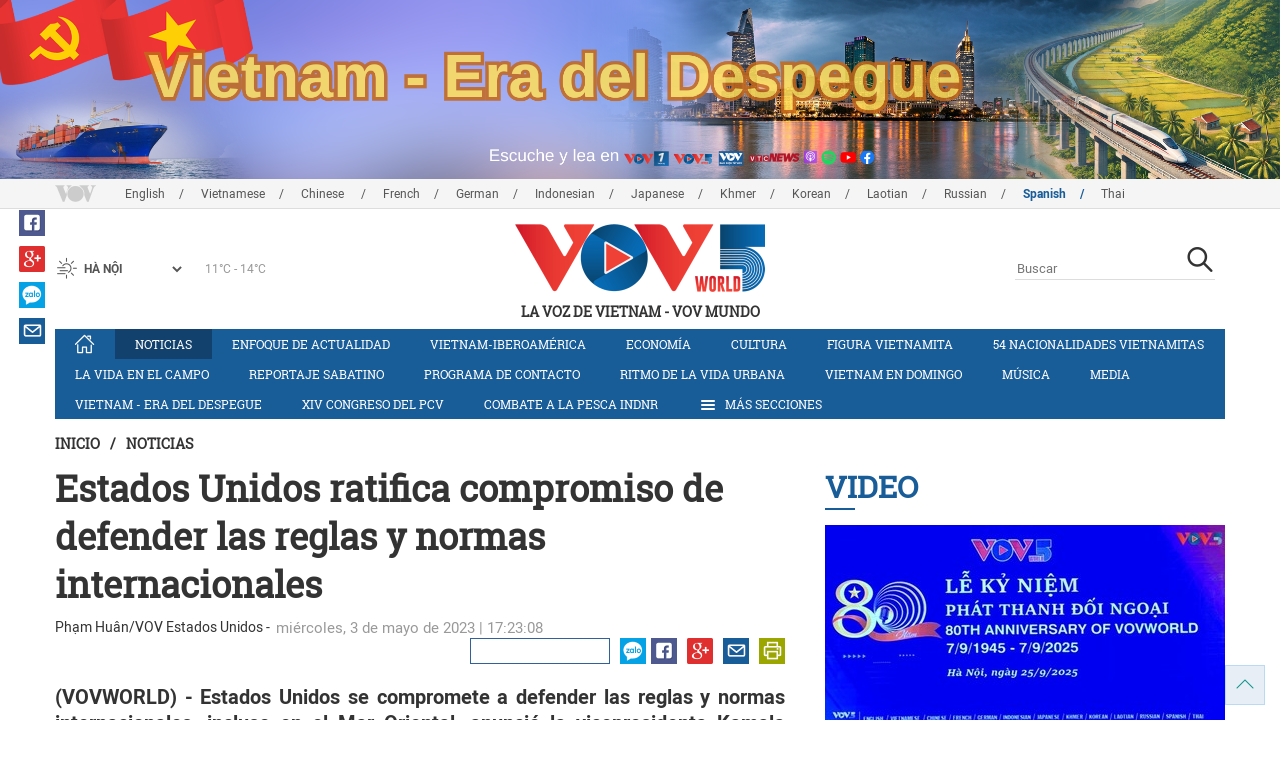

--- FILE ---
content_type: text/html; charset=utf-8
request_url: https://m.vovworld.vn/es-ES/noticias/estados-unidos-ratifica-compromiso-de-defender-las-reglas-y-normas-internacionales-1196049.vov
body_size: 10339
content:

<!DOCTYPE html>
<html lang="vi">
<head><title>
	Estados Unidos ratifica compromiso de defender las reglas y normas internacionales
</title><meta http-equiv="content-type" content="text/html; charset=utf-8" /><meta id="ctl00_description" name="description" content="(VOVWORLD) - Estados Unidos se compromete a defender las reglas y normas internacionales, incluso en el Mar Oriental, anunció la vicepresidenta Kamala Harris al reunirse el 2 de mayo con el presidente de Filipinas, Ferdinand Marcos, en Washington, capital estadounidense." /><meta id="ctl00_keywords" name="keywords" content="VOV, VOVworld, Estados Unidos, Filipinas, Mar Oriental, Acuerdo de Cooperación de Defensa Mejorada" /><meta name="viewport" content="width=device-width,initial-scale=1.0, maximum-scale=1.0, user-scalable=no" /><meta name="apple-mobile-web-app-capable" content="yes" /><meta name="robots" content="index,follow" />
<script type="text/javascript" src="https://static.vovworld.vn/mobile/App_Themes/Jscripts/desktopswitcher.js"></script>
<link rel="icon" type="image/png" href="//static.vovworld.vn/favicon.ico" />
<link rel="apple-touch-icon" href="//static.vovworld.vn/apple-icon.png" />
<link rel="shortcut icon" href="//static.vovworld.vn/favicon.ico" type="image/x-icon" />
<link rel="stylesheet" href="https://static.vovworld.vn/mobile/App_Themes/Styles/css/news.min.css?v20201005.1">
<link rel="stylesheet" href="https://static.vovworld.vn/mobile/App_Themes/Styles/css/ext.css?v20180329">
<link rel='stylesheet' href="https://static.vovworld.vn/mobile/App_Themes/Styles/ZPlayer/zplayer.min.css" />

<script type="text/javascript">var currentServerDate = '23/01/2026 8:40:15';</script>
<script type="text/javascript">var root_url = "https://vovworld.vn/";</script>
<script type="text/javascript"> var host = 'https://vovworld.vn';</script>
<script type="text/javascript"> var loghost = 'https://vovworld.vn';</script>
<script type="text/javascript" src="https://static.vovworld.vn/mobile/App_Themes/Jscripts/vendor/jquery.min.js"></script>
<script type="text/javascript" src="https://static.vovworld.vn/mobile/App_Themes/Jscripts/log.js?v3"></script>
<script type='text/javascript' src='https://static.vovworld.vn/mobile/App_Themes/Jscripts/ui.js?v=1.12'></script>
<script type='text/javascript' src='https://static.vovworld.vn/mobile/App_Themes/Jscripts/ui2.js?v=1.13'></script>
<script type="text/javascript" src="https://static.vovworld.vn/mobile/App_Themes/Styles/ZPlayer/zplayer.min.js"></script>
<script src="https://static.vovworld.vn/mobile/App_Themes/Jscripts/news.min.js?v1"></script>
<script>
(function (i, s, o, g, r, a, m) {
i['GoogleAnalyticsObject'] = r; i[r] = i[r] || function () {
(i[r].q = i[r].q || []).push(arguments)
}, i[r].l = 1 * new Date(); a = s.createElement(o),
m = s.getElementsByTagName(o)[0]; a.async = 1; a.src = g; m.parentNode.insertBefore(a, m)
})(window, document, 'script', 'https://www.google-analytics.com/analytics.js', 'ga');
ga('create', 'UA-19805285-3', 'auto');
ga('create', 'UA-97237969-1', 'auto', 'clientTracker');
ga('send', 'pageview');
ga('clientTracker.send', 'pageview');
</script>
<!-- Global site tag (gtag.js) - Google Analytics -->
<script async src="https://www.googletagmanager.com/gtag/js?id=G-4H4V4C26SD"></script>
<script>
window.dataLayer = window.dataLayer || [];
function gtag() { dataLayer.push(arguments); }
gtag('js', new Date());
gtag('config', 'G-4H4V4C26SD');
</script>
<style type="text/css">
#site-header .logo img {width: 92px;height: 25px;}
#site-footer .copyright a, #site-footer .copyright span {color: #185c98;}
.adsitem * {max-width: 100%;}.simplebanner {margin-bottom: 10px;}
</style>

<meta property="og:type" content="article" />
<meta property="og:url" content="https://vovworld.vn/es-ES/content/MTAzODE2Mw==.vov" />
<meta property="og:site_name" content="LA VOZ DE VIETNAM" />
<meta property="og:image" content="https://image.vovworld.vn/w500/Uploaded/vovworld/ycgvpuiq/2023_05_03/13-mytaikhangdinh_HSTK.jpg" />
<meta property="og:title" content="Estados Unidos ratifica compromiso de defender las reglas y normas internacionales" />
<meta property="og:description" content="(VOVWORLD) - Estados Unidos se compromete a defender las reglas y normas internacionales, incluso en el Mar Oriental, anunci&#243; la vicepresidenta Kamala Harris al reunirse el 2 de mayo con el presidente de Filipinas, Ferdinand Marcos, en Washington, capital estadounidense." />
<meta property="article:published_time" content="2023-05-03T17:23:08T+07:00" />
<meta property="article:section" content="Noticias" />
<link rel="canonical" href="https://vovworld.vn/es-ES/noticias/estados-unidos-ratifica-compromiso-de-defender-las-reglas-y-normas-internacionales-1196049.vov" />
<meta content="VOV, VOVworld, Estados Unidos, Filipinas, Mar Oriental, Acuerdo de Cooperación de Defensa Mejorada" name="news_keywords" />
<meta itemprop="datePublished" content="2023-05-03T17:23:08T+07:00" class="cms-date" />
<script type="text/javascript" src="https://static.vovworld.vn/mobile/App_Themes/Jscripts/jwplayer.js"></script>
<script type="text/javascript" src="https://static.vovworld.vn/mobile/App_Themes/Jscripts/story.js?v=1.5"></script>
<style type="text/css">
.article-content .content table {width: 100%;}
.zalo-share-button {display: inline-block;float: left;margin-left: 5px;cursor: pointer;border-radius: 3px;height: 20px;background: #008fe5;color: #fff;padding: 0px 5px;}
.zalo-share-button:hover {background: #0c7abf;}
.zalo-share-button svg {margin-top: 2px;height: 16px;}
.zshare-label {display: inline-block;font-weight: normal;font-family: arial;font-size: 11px;line-height: 20px;height: 20px;vertical-align: top;color: white;}
.article-content .notebox {border: 1px solid #D4D2D2;background: #00cab7;margin-bottom: 10px;min-height: 80px;padding: 30px;color: #fff;}
.audiobox video {height: 50px!important; margin-top: 5px;}.audiobox div {margin-bottom: 0px!important;}
article.inline-story {border: 1px solid #ddd;padding: 10px;padding-top: 5px;margin-bottom: 20px;border-radius: 3px;background-color: #185c98;margin: 0 auto 20px;}.inline-story figure.story__thumb {float: left;clear: left;margin: 5px 15px 3px 0;background-color: #eee;width: 150px;height: 90px;}.article-content .inline-story h2.story__heading {margin-bottom: 8px; font-size: 18px; font-size: 1.8rem;line-height: 24px;line-height: 2.4rem;font-weight: 700;font-family: robotoSlab,Georgia,"Times New Roman",Times,serif;}.article-content .inline-story .story__heading a {color: #fff;}.article-content .inline-story .story__summary {margin-bottom: 0;color: #fff;font-family: roboto,"Helvetica Neue",Helvetica,Arial,sans-serif;font-size: 15px;font-size: 1.5rem;}
body.ja-JP .cms-body span.desc, body.lo-LA .cms-body span.desc { text-align: center; display: block; margin-top: 5px;}
</style>
</head>
<body class="es-ES">
<form method="post" action="/es-ES/noticias/estados-unidos-ratifica-compromiso-de-defender-las-reglas-y-normas-internacionales-1196049.vov" id="aspnetForm">
<div class="aspNetHidden">
<input type="hidden" name="__VIEWSTATE" id="__VIEWSTATE" value="/wEPDwUKMTU2ODYyNzAyOQ8WAh4TVmFsaWRhdGVSZXF1ZXN0TW9kZQIBZGQt3fnBZOPq1Lp0UYoWdx60RIdnuefvJHg3nJkbB4CYqQ==" />
</div>

<div class="aspNetHidden">

	<input type="hidden" name="__VIEWSTATEGENERATOR" id="__VIEWSTATEGENERATOR" value="B37EEB7D" />
</div>
<div id="fb-root"></div>
<script>
(function (d, s, id) {
var js, fjs = d.getElementsByTagName(s)[0];
if (d.getElementById(id)) return;
js = d.createElement(s); js.id = id;
js.src = "//connect.facebook.net/en_US/sdk.js#xfbml=1&version=v2.6";
fjs.parentNode.insertBefore(js, fjs);
}(document, 'script', 'facebook-jssdk'));
</script>

<!-- site header -->
<div id="site-header" data-spy="affix" data-offset-top="50">
<span class="header-icon choose-section">
<i class="fa fa-bars"></i>
<span>Más Secciones</span>
</span>

<span class="header-icon choose-language">
<i class="fa fa-language"></i><span>Español</span>
</span>

<h1 class="logo">
<a href="/es-ES.vov">
<img src="//static.vovworld.vn/mobile/app_themes/images/logo_2020_mobile-min.png" alt=""/>
</a>
</h1>

<ul class="open-menu">
<div class="search-box">
<input type="text" class="form-control txt_search txtsearch" data-lang="es-ES" placeholder="Buscar">
<button class="btn btn-default btn_search" type="button"><span class="fa fa-search"></span></button>
</div>

<li class='parent active'>
<h3 class="cate">
<span class="fa fa-angle-double-right collapsed" data-toggle="collapse" href="#collapseExample0" aria-expanded="true" aria-controls="collapseExample0"></span>
<a href='/es-ES/noticias/456.vov' title="Noticias" rel="456">Noticias</a>
</h3>
<div class="sub-cate-listing collapse" id="collapseExample0" aria-expanded="true">

</div>
</li>

<li class='parent '>
<h3 class="cate">
<span class="fa fa-angle-double-right collapsed" data-toggle="collapse" href="#collapseExample1" aria-expanded="true" aria-controls="collapseExample1"></span>
<a href='/es-ES/enfoque-de-actualidad/483.vov' title="Enfoque de actualidad" rel="483">Enfoque de actualidad</a>
</h3>
<div class="sub-cate-listing collapse" id="collapseExample1" aria-expanded="true">

</div>
</li>

<li class='parent '>
<h3 class="cate">
<span class="fa fa-angle-double-right collapsed" data-toggle="collapse" href="#collapseExample2" aria-expanded="true" aria-controls="collapseExample2"></span>
<a href='/es-ES/vietnam-iberoamerica/515.vov' title="Vietnam-Iberoamérica" rel="515">Vietnam-Iberoamérica</a>
</h3>
<div class="sub-cate-listing collapse" id="collapseExample2" aria-expanded="true">

</div>
</li>

<li class='parent '>
<h3 class="cate">
<span class="fa fa-angle-double-right collapsed" data-toggle="collapse" href="#collapseExample3" aria-expanded="true" aria-controls="collapseExample3"></span>
<a href='/es-ES/economia/325.vov' title="Economía" rel="325">Economía</a>
</h3>
<div class="sub-cate-listing collapse" id="collapseExample3" aria-expanded="true">

</div>
</li>

<li class='parent '>
<h3 class="cate">
<span class="fa fa-angle-double-right collapsed" data-toggle="collapse" href="#collapseExample4" aria-expanded="true" aria-controls="collapseExample4"></span>
<a href='/es-ES/vida-social/687.vov' title="Vida social " rel="687">Vida social </a>
</h3>
<div class="sub-cate-listing collapse" id="collapseExample4" aria-expanded="true">

</div>
</li>

<li class='parent '>
<h3 class="cate">
<span class="fa fa-angle-double-right collapsed" data-toggle="collapse" href="#collapseExample5" aria-expanded="true" aria-controls="collapseExample5"></span>
<a href='/es-ES/cultura/324.vov' title="Cultura" rel="324">Cultura</a>
</h3>
<div class="sub-cate-listing collapse" id="collapseExample5" aria-expanded="true">

</div>
</li>

<li class='parent '>
<h3 class="cate">
<span class="fa fa-angle-double-right collapsed" data-toggle="collapse" href="#collapseExample6" aria-expanded="true" aria-controls="collapseExample6"></span>
<a href='/es-ES/figura-vietnamita/590.vov' title="Figura vietnamita" rel="590">Figura vietnamita</a>
</h3>
<div class="sub-cate-listing collapse" id="collapseExample6" aria-expanded="true">

</div>
</li>

<li class='parent '>
<h3 class="cate">
<span class="fa fa-angle-double-right collapsed" data-toggle="collapse" href="#collapseExample7" aria-expanded="true" aria-controls="collapseExample7"></span>
<a href='/es-ES/54-nacionalidades-vietnamitas/644.vov' title="54 nacionalidades vietnamitas" rel="644">54 nacionalidades vietnamitas</a>
</h3>
<div class="sub-cate-listing collapse" id="collapseExample7" aria-expanded="true">

</div>
</li>

<li class='parent '>
<h3 class="cate">
<span class="fa fa-angle-double-right collapsed" data-toggle="collapse" href="#collapseExample8" aria-expanded="true" aria-controls="collapseExample8"></span>
<a href='/es-ES/la-vida-en-el-campo/327.vov' title="La vida en el campo" rel="327">La vida en el campo</a>
</h3>
<div class="sub-cate-listing collapse" id="collapseExample8" aria-expanded="true">

</div>
</li>

<li class='parent '>
<h3 class="cate">
<span class="fa fa-angle-double-right collapsed" data-toggle="collapse" href="#collapseExample9" aria-expanded="true" aria-controls="collapseExample9"></span>
<a href='/es-ES/reportaje-sabatino/328.vov' title="Reportaje Sabatino" rel="328">Reportaje Sabatino</a>
</h3>
<div class="sub-cate-listing collapse" id="collapseExample9" aria-expanded="true">

</div>
</li>

<li class='parent '>
<h3 class="cate">
<span class="fa fa-angle-double-right collapsed" data-toggle="collapse" href="#collapseExample10" aria-expanded="true" aria-controls="collapseExample10"></span>
<a href='/es-ES/programa-de-contacto/329.vov' title="Programa de contacto" rel="329">Programa de contacto</a>
</h3>
<div class="sub-cate-listing collapse" id="collapseExample10" aria-expanded="true">

</div>
</li>

<li class='parent '>
<h3 class="cate">
<span class="fa fa-angle-double-right collapsed" data-toggle="collapse" href="#collapseExample11" aria-expanded="true" aria-controls="collapseExample11"></span>
<a href='/es-ES/ritmo-de-la-vida-urbana/1150.vov' title="Ritmo de la vida urbana" rel="1150">Ritmo de la vida urbana</a>
</h3>
<div class="sub-cate-listing collapse" id="collapseExample11" aria-expanded="true">

</div>
</li>

<li class='parent '>
<h3 class="cate">
<span class="fa fa-angle-double-right collapsed" data-toggle="collapse" href="#collapseExample12" aria-expanded="true" aria-controls="collapseExample12"></span>
<a href='/es-ES/vietnam-en-domingo/1032.vov' title="Vietnam en domingo" rel="1032">Vietnam en domingo</a>
</h3>
<div class="sub-cate-listing collapse" id="collapseExample12" aria-expanded="true">

</div>
</li>

<li class='parent '>
<h3 class="cate">
<span class="fa fa-angle-double-right collapsed" data-toggle="collapse" href="#collapseExample13" aria-expanded="true" aria-controls="collapseExample13"></span>
<a href='/es-ES/musica/525.vov' title="Música" rel="525">Música</a>
</h3>
<div class="sub-cate-listing collapse" id="collapseExample13" aria-expanded="true">

</div>
</li>

<li class='parent '>
<h3 class="cate">
<span class="fa fa-angle-double-right collapsed" data-toggle="collapse" href="#collapseExample14" aria-expanded="true" aria-controls="collapseExample14"></span>
<a href='/es-ES/media/877.vov' title="Media" rel="877">Media</a>
</h3>
<div class="sub-cate-listing collapse" id="collapseExample14" aria-expanded="true">

</div>
</li>

<li class='parent '>
<h3 class="cate">
<span class="fa fa-angle-double-right collapsed" data-toggle="collapse" href="#collapseExample15" aria-expanded="true" aria-controls="collapseExample15"></span>
<a href='/es-ES/concurso-que-conoce-usted-sobre-vietnam/1036.vov' title="Concurso ¿Qué conoce usted sobre Vietnam?" rel="1036">Concurso ¿Qué conoce usted sobre Vietnam?</a>
</h3>
<div class="sub-cate-listing collapse" id="collapseExample15" aria-expanded="true">

</div>
</li>

</ul>


<ul class="language-box">

<li>
<h3 class="cate">

<a href="/en-US.vov" >English</a>

</h3>
</li>

<li>
<h3 class="cate">

<a href="/vi-VN.vov" >Vietnamese</a>

</h3>
</li>

<li>
<h3 class="cate">

<a href="/zh-CN.vov" >Chinese </a>

</h3>
</li>

<li>
<h3 class="cate">

<a href="/fr-CH.vov" >French</a>

</h3>
</li>

<li>
<h3 class="cate">

<a href="/de-DE.vov" >German</a>

</h3>
</li>

<li>
<h3 class="cate">

<a href="/id-ID.vov" >Indonesian</a>

</h3>
</li>

<li>
<h3 class="cate">

<a href="/ja-JP.vov" >Japanese</a>

</h3>
</li>

<li>
<h3 class="cate">

<a href="/km-KH.vov" >Khmer</a>

</h3>
</li>

<li>
<h3 class="cate">

<a href="/ko-KR.vov" >Korean</a>

</h3>
</li>

<li>
<h3 class="cate">

<a href="/lo-LA.vov" >Laotian</a>

</h3>
</li>

<li>
<h3 class="cate">

<a href="/ru-RU.vov" >Russian</a>

</h3>
</li>

<li>
<h3 class="cate">

<a href="/es-ES.vov"  class="is-active">Spanish</a>

</h3>
</li>

<li>
<h3 class="cate">

<a href="/th-TH.vov" >Thai</a>

</h3>
</li>

</ul>
<!-- language -->

</div>

<!-- end site header -->
<!-- site content -->

<!-- site content -->
<div id="site-content">
<!-- breadcrumb -->

<div class="breadcrumb">
<a itemprop="title" href="/es-ES.vov">Inicio</a>

<a class="current" href="/es-ES/noticias/456.vov" title="Noticias" itemprop="url">
Noticias
</a>

</div>

<!-- article content -->
<section class="main-article clearfix">
<header class="article-hdr">
<h1 class="article-title cms-title">Estados Unidos ratifica compromiso de defender las reglas y normas internacionales</h1>
<div class="meta clearfix">
<div class="meta-info">
<span class="author cms-author">Phạm Huân/VOV Estados Unidos</span>
<time>miércoles, 3 de mayo de 2023 | 17:23:08</time>
</div>
<div class="meta-share">
<div class="fb-like" data-href="https://vovworld.vn/es-ES/content/MTAzODE2Mw==.vov" data-layout="button_count" data-action="like" data-size="small" data-show-faces="false" data-share="true"></div>
<div class="fb-send" data-href="https://vovworld.vn/es-ES/content/MTAzODE2Mw==.vov"></div>
<div class="zalo-share-button" data-href="https://vovworld.vn/es-ES/content/MTAzODE2Mw==.vov" data-oaid="2675916671653560501" data-layout="icon" data-customize="true">
<svg version="1.1" xmlns="http://www.w3.org/2000/svg" xmlns:xlink="http://www.w3.org/1999/xlink" x="0px" y="0px" viewBox="0 0 150.3 149.9" enable-background="new 0 0 150.3 149.9" xml:space="preserve">
<g id="Layer_1">
</g>
<g id="Layer_2">
<g>
<path fill="#FFFFFF" d="M128,70.3c-2.4,0-4.3,1-5.6,3c-1.2,1.8-1.8,3.9-1.8,6.4c0,2.6,0.6,4.8,1.7,6.5c1.3,2,3.2,3.1,5.7,3.1
c2.4,0,4.3-1,5.7-3.1c1.2-1.8,1.7-3.9,1.7-6.5c0-2.5-0.6-4.6-1.8-6.4C132.2,71.3,130.4,70.3,128,70.3z" />
<path fill="#FFFFFF" d="M65.3,70.7c-2.3,0-4.2,0.9-5.5,2.8c-1.2,1.7-1.8,3.7-1.8,6.2c0,2.5,0.6,4.6,1.7,6.3
c1.3,1.9,3.2,2.9,5.6,2.9c2.3,0,4.2-1,5.5-3c1.1-1.7,1.7-3.8,1.7-6.2c0-2.4-0.6-4.4-1.8-6.1C69.4,71.7,67.6,70.7,65.3,70.7z" />
<path fill="#FFFFFF" d="M75.1,0C33.6,0,0,32.3,0,72.2c0,20.9,9.3,39.8,24.1,52.9l-1.3,24.8l22.1-11.7c9.3,3.9,19.5,6.1,30.3,6.1
c41.5,0,75.1-32.3,75.1-72.2C150.3,32.3,116.6,0,75.1,0z M37.7,98.8H14.5c-5.4,0-8.1-1.9-8.1-5.8c0-1.8,1.1-4.2,3.2-7l20.7-27.4
H15.4c-5.5,0-8.2-1.7-8.2-5.2c0-3.5,2.7-5.3,8.2-5.3H35c6.6,0,9.9,1.9,9.9,5.6c0,1.7-1.1,4-3.4,7.1L21.3,88.1h16.3
c5.5,0,8.2,1.8,8.2,5.3C45.9,97,43.2,98.8,37.7,98.8z M83.8,91.1c0,5.5-1.8,8.2-5.5,8.2c-2.4,0-4.2-1.3-5.4-3.9
c-2.3,2.9-5.5,4.3-9.4,4.3c-5.2,0-9.4-2.1-12.6-6.2c-3-3.8-4.5-8.4-4.5-13.6c0-5.3,1.6-9.9,4.7-13.7c3.3-4.1,7.6-6.2,12.8-6.2
c3.8,0,6.8,1.3,9,4c1.3-2.4,3.1-3.6,5.4-3.6c3.7,0,5.5,2.7,5.5,8.1V91.1z M103.1,91.1c0,5.5-1.8,8.2-5.5,8.2
c-3.8,0-5.6-2.7-5.6-8.2V52.6c0-5.5,1.9-8.2,5.6-8.2c3.7,0,5.5,2.7,5.5,8.2V91.1z M128,99.9c-5.7,0-10.3-1.9-13.9-5.8
c-3.5-3.8-5.2-8.5-5.2-14.3c0-5.7,1.7-10.5,5.2-14.2c3.6-3.9,8.2-5.8,13.9-5.8c5.7,0,10.3,1.9,13.9,5.8c3.4,3.8,5.1,8.5,5.1,14.3
c0,5.8-1.7,10.5-5.1,14.3C138.3,98,133.7,99.9,128,99.9z" />
</g>
</g>
<g id="Layer_3">
</g>
</svg>
<span class="zshare-label" style="">Chia sẻ</span>
</div>
</div>
</div>
<div class="summary cms-desc">
<div style="text-align: justify;">(VOVWORLD) -&nbsp;Estados Unidos se compromete a defender las reglas y normas internacionales, incluso en el Mar Oriental, anunció la vicepresidenta Kamala Harris al reunirse el 2 de mayo con el presidente de Filipinas, Ferdinand Marcos, en Washington, capital estadounidense.</div>
</div>
<!-- most view zone -->

<section class="zone related-listing">
<header>
<h2 class="zone-title">
<a href="javascript:void(0);">Noticias Relacionadas</a>
</h2>
</header>
<div class="zone-content">

<article class="story">
<header>
<h2 class="title">
<a href="/es-ES/noticias/fuerzas-aereas-de-filipinas-y-estados-unidos-reanudaran-su-ejercicio-conjunto-1194721.vov" title="Fuerzas aéreas de Filipinas y Estados Unidos reanudarán su ejercicio conjunto">Fuerzas aéreas de Filipinas y Estados Unidos reanudarán su ejercicio conjunto</a>
</h2>
</header>
</article>

<article class="story">
<header>
<h2 class="title">
<a href="/es-ES/noticias/filipinas-y-estados-unidos-realizan-ejercicios-militares-conjuntos-1183084.vov" title="Filipinas y Estados Unidos realizan ejercicios militares conjuntos">Filipinas y Estados Unidos realizan ejercicios militares conjuntos</a>
</h2>
</header>
</article>

<article class="story">
<header>
<h2 class="title">
<a href="/es-ES/noticias/filipinas-afirma-posicion-de-resolver-las-disputas-en-el-mar-oriental-sobre-la-base-de-la-ley-1177713.vov" title="Filipinas afirma posición de resolver las disputas en el Mar Oriental sobre la base de la ley">Filipinas afirma posición de resolver las disputas en el Mar Oriental sobre la base de la ley</a>
</h2>
</header>
</article>

<article class="story">
<header>
<h2 class="title">
<a href="/es-ES/noticias/filipinas-el-acceso-de-estados-unidos-a-4-nuevas-bases-no-aumenta-las-tensiones-en-el-mar-del-este-1175878.vov" title="Filipinas: el acceso de Estados Unidos a 4 nuevas bases no aumenta las tensiones en el Mar del Este">Filipinas: el acceso de Estados Unidos a 4 nuevas bases no aumenta las tensiones en el Mar del Este</a>
</h2>
</header>
</article>

</div>
</section>

<!-- mid ads -->
</header>
<article class="article-content">
<!-- main content -->
<div class="content">
<div class="article__body cms-body">

<p style="text-align: justify;">En la cita, Kamala Harris reafirmó la fortaleza de la alianza entre los dos países y enfatizó la importancia de ampliar los lazos bilaterales de seguridad, economía y entre sus pueblos.</p>
<p style="text-align: justify;">La vicepresidenta estadounidense&nbsp;dio la bienvenida al anuncio del presidente Ferdinand Marcos sobre&nbsp;las cuatro nuevas bases&nbsp;militares bajo el Acuerdo de Cooperación de Defensa Mejorada entre Washington y Manila para fortalecer la seguridad del último.</p>
<p style="text-align: justify;">Dijo que Estados Unidos protegerá a Filipinas en virtud de las disposiciones del Tratado de Defensa Mutua firmado en 1951.</p>
<p style="text-align: justify;">En la ocasión, los dos líderes también debatieron la cooperación marítima y el fortalecimiento de la asociación económica, además del plan del presidente Joe Biden de enviar una delegación de comercio e inversión a Filipinas.</p>
</div>
<div class="article-tag clearfix">
<h3><span class="fa fa-tags"></span>Từ khóa: </h3>
<div>
<a href="/es-ES/tags/vov.vov" title="VOV">VOV</a><a href="/es-ES/tags/vovworld.vov" title=" VOVworld"> VOVworld</a><a href="/es-ES/tags/estados-unidos.vov" title=" Estados Unidos"> Estados Unidos</a><a href="/es-ES/tags/filipinas.vov" title=" Filipinas"> Filipinas</a><a href="/es-ES/tags/mar-oriental.vov" title=" Mar Oriental"> Mar Oriental</a><a href="/es-ES/tags/acuerdo-de-cooperación-de-defensa-mejorada.vov" title=" Acuerdo de Cooperación de Defensa Mejorada"> Acuerdo de Cooperación de Defensa Mejorada</a>
</div>
</div>
</div>
<!-- end article main content -->

<section class="article-comments hzol-left">
<header>
<h3 class="comments-hdr">
<span class="fa fa-pencil-square-o"></span>comentar
</h3>
</header>
<div class="box-input clearfix" id="commentbox">
<div class="input-group">
<input type="text" id="txtName" placeholder="Su nombre y apellido" class="name form-control" />
<input class="email form-control" type="email" placeholder="Su email" id="txtMail">
<textarea class="form-control" placeholder="Detalle" id="txtContent" rows="5"></textarea>
</div>
<div class="action">

<div class="pull-right">
<button class="btn btn-primary" id="btnComment" content="1038163" parent="0" data-lang="es-ES">Enviar</button>
</div>
</div>
</div>
<div class="box-user-comm">
<div id="commentlist" class="commentlist">

<div class="box">
<div class="name">
JUAN D.
<time datetime="2023/05/04">20:09, 04/05/2023</time>
</div>
<div class="text ">


<p id="content_less25668" style="display: block;">
EEUU y el atentado con drones especiales contra el Kremlin con el objeto de asesinar al presidente ruso, Putin, aclara de nuevo, aunque no es necesario, el "compromiso" de defender las reglas...
<a href="javascript:void(0);" class="view-more-plus" onclick="showall(this);" rel="content_more25668" relal="content_less25668">Xem thêm</a>
</p>
<p id="content_more25668" style="display: none;">
EEUU y el atentado con drones especiales contra el Kremlin con el objeto de asesinar al presidente ruso, Putin, aclara de nuevo, aunque no es necesario, el "compromiso" de defender las reglas y normas internacionales, sobre todo con los estados "indeseables" para USA, con los cuales el Pentágono es capaz de cualquier cosa, desde la guerra agresiva, hasta la subversión violenta y golpes de estado, pasando por el terrorismo de estado. EEUU tiene interés en "pacificar" el Mar Oriental, pero esto es coyuntural y EEUU cambiará su posición política, cuando le convenga.
<a href="javascript:void(0);" class="view-more-plus" onclick="showall(this);" rel="content_less25668" relal="content_more25668">Rút gọn</a>
</p>

</div>
</div>

</div>
<div class="loadingcomment">
<img src="https://static.vovworld.vn/mobile/App_Themes/Styles/img/loading.gif" />
</div>
<div id="pagging" class="commentpaging1" style="display:none;">
<p class="view-more text-center">
<a href="javascript:void(0);" rel="2" onclick="loadcomment()" id="viewmorecomment" class="text-muted">Xem thêm</a>
</p>
</div>
</div>
</section>
<script type="text/javascript">
var commentCount=1;
function loadcomment() {
var currentPage=$('#viewmorecomment').attr('rel');
$(".loadingcomment").show();
jQuery.ajax({ url: '/ajax/comment.aspx', type: 'POST', data: { cid: 1038163, page: currentPage }, success: function(data) {
console.log(data);
$('#commentlist').append(data);
$('#viewmorecomment').attr('rel', parseInt(currentPage) + 1);
var countshow = parseInt(currentPage) * 5;
if(countshow >= commentCount){
$('#pagging').css('display','none');
}
$('html, body').animate({
//scrollTop: $("#commentlist").offset().top
}, 1000);
$(".loadingcomment").hide();
}});
}
</script>

</article>
</section>
<!-- grid zone -->

<div class="zone grid-zone">
<header>
<h3 class="zone-title">
<a href="javascript:void(0);">Otros</a>
</h3>
</header>
<div class="zone-content">


<div class="row">

<article class="story col-xs-6">
<figure class="thumb">
<a href="/es-ES/noticias/anuncian-lista-de-miembros-del-comite-central-del-pcv-en-su-xiv-mandato-1461285.vov" title=" Anuncian lista de miembros del Comité Central del PCV en su XIV mandato">
<img class="img-responsive" src="https://image.vovworld.vn/325x203/Uploaded/vovworld/reyxqqskxq/2026_01_22/22congbo_SGRH.jpg" alt=" Anuncian lista de miembros del Comité Central del PCV en su XIV mandato" title=" Anuncian lista de miembros del Comité Central del PCV en su XIV mandato" />
</a>
</figure>
<header>
<h2 class="title">
<a href="/es-ES/noticias/anuncian-lista-de-miembros-del-comite-central-del-pcv-en-su-xiv-mandato-1461285.vov" title=" Anuncian lista de miembros del Comité Central del PCV en su XIV mandato" class="fontRobotoB f16 mar_top10 mar_bottom5"> Anuncian lista de miembros del Comité Central del PCV en su XIV mandato</a>
</h2>
</header>
</article>



<article class="story col-xs-6">
<figure class="thumb">
<a href="/es-ES/noticias/soldados-y-pobladores-en-zonas-islenas-manifiestan-confianza-en-el-exito-del-xiv-congreso-del-pcv-1461243.vov" title="​Soldados y pobladores en zonas isleñas manifiestan confianza en el éxito del XIV Congreso del PCV">
<img class="img-responsive" src="https://image.vovworld.vn/c325x203/Uploaded/vovworld/reyxqqskxq/2026_01_22/vov5_14anh2_YWWS.jpg" alt="​Soldados y pobladores en zonas isleñas manifiestan confianza en el éxito del XIV Congreso del PCV" title="​Soldados y pobladores en zonas isleñas manifiestan confianza en el éxito del XIV Congreso del PCV" />
</a>
</figure>
<header>
<h2 class="title">
<a href="/es-ES/noticias/soldados-y-pobladores-en-zonas-islenas-manifiestan-confianza-en-el-exito-del-xiv-congreso-del-pcv-1461243.vov" title="​Soldados y pobladores en zonas isleñas manifiestan confianza en el éxito del XIV Congreso del PCV" class="fontRobotoB f16 mar_top10 mar_bottom5">​Soldados y pobladores en zonas isleñas manifiestan confianza en el éxito del XIV Congreso del PCV</a>
</h2>
</header>
</article>
</div>


<div class="row">

<article class="story col-xs-6">
<figure class="thumb">
<a href="/es-ES/noticias/estados-unidos-anuncia-su-retirada-oficial-de-la-organizacion-mundial-de-la-salud-1461241.vov" title="Estados Unidos anuncia su retirada oficial de la Organización Mundial de la Salud">
<img class="img-responsive" src="https://image.vovworld.vn/325x203/Uploaded/vovworld/reyxqqskxq/2026_01_22/20myrutkhoiwho_KJUJ.jpg" alt="Estados Unidos anuncia su retirada oficial de la Organización Mundial de la Salud" title="Estados Unidos anuncia su retirada oficial de la Organización Mundial de la Salud" />
</a>
</figure>
<header>
<h2 class="title">
<a href="/es-ES/noticias/estados-unidos-anuncia-su-retirada-oficial-de-la-organizacion-mundial-de-la-salud-1461241.vov" title="Estados Unidos anuncia su retirada oficial de la Organización Mundial de la Salud" class="fontRobotoB f16 mar_top10 mar_bottom5">Estados Unidos anuncia su retirada oficial de la Organización Mundial de la Salud</a>
</h2>
</header>
</article>



<article class="story col-xs-6">
<figure class="thumb">
<a href="/es-ES/noticias/vietnam-respalda-reformas-sustantivas-del-consejo-de-seguridad-de-las-naciones-unidas-1461210.vov" title="Vietnam respalda reformas sustantivas del Consejo de Seguridad de las Naciones Unidas">
<img class="img-responsive" src="https://image.vovworld.vn/325x203/Uploaded/vovworld/abunsht/2026_01_22/19vietnamungho_IYJA.jpg" alt="Vietnam respalda reformas sustantivas del Consejo de Seguridad de las Naciones Unidas" title="Vietnam respalda reformas sustantivas del Consejo de Seguridad de las Naciones Unidas" />
</a>
</figure>
<header>
<h2 class="title">
<a href="/es-ES/noticias/vietnam-respalda-reformas-sustantivas-del-consejo-de-seguridad-de-las-naciones-unidas-1461210.vov" title="Vietnam respalda reformas sustantivas del Consejo de Seguridad de las Naciones Unidas" class="fontRobotoB f16 mar_top10 mar_bottom5">Vietnam respalda reformas sustantivas del Consejo de Seguridad de las Naciones Unidas</a>
</h2>
</header>
</article>
</div>

</div>
</div>

</div>
<!-- end site content -->

<!-- end site content -->
<!-- site footer -->

<div id="site-footer">
<div class="author">
<p><strong>Licencias de operación:</strong><br>
14444/GP-BTTTT otorgado el 5/9/2011<br>
2113/GP-BTTTT otorgado el 6/12/2011</p>
<p>
Directora: Pho Cam Hoa</p>
<p>Directores adjuntos: Nguyen Thi Thu Hoa, Hoang Thi Kim Thu, Bui Manh Hung</p>
<div>
<p>VOV Mundo- 45 Ba Trieu, Hanoi</p>
<p>Tel:&nbsp; 84-4-39342894</p>
<p>Fax: 84-4-38266707</p>
<p>Email:&nbsp;<a href="mailto:vovmundo@gmail.com"></a><a href="mailto:vovmundo@gmail.com">vovmundo73@gmail.com</a>&nbsp;-&nbsp;<a href="mailto:vovworld@vov.vn">vovworld@vov.vn</a></p>
</div>
</div>
<div class="copyright">
<a href="/es-ES/introvov.vov">VOV</a><span>-</span>
<a href="/es-ES/introvov5.vov">VOV5 </a><span>-</span>
<a href="/es-ES/introsection.vov">EMISIÓN EN ESPAÑOL</a><span>-</span>
<a href="/es-ES/contactus.vov">CONTACTO</a>
</div>
</div>

<!-- JS Global Compulsory -->
<script src="https://static.vovworld.vn/mobile/App_Themes/Jscripts/custom.js?v20170622"></script>
<!-- Js Dev plugin -->
<!--[if lt IE 9]>
<script src="https://static.vovworld.vn/mobile/App_Themes/Jscripts/vendor/respond.js"></script>
<script src="https://static.vovworld.vn/mobile/App_Themes/Jscripts/vendor/html5shiv.js"></script>
<script src="https://static.vovworld.vn/mobile/App_Themes/Jscripts/vendor/placeholder-IE-fixes.js"></script>
<![endif]-->
<script type="text/javascript">logging('1038163', '456', 1, 'es-ES');</script>

<script src="https://sp.zalo.me/plugins/sdk.js"></script>

</form>
</body>
</html>


--- FILE ---
content_type: text/html; charset=utf-8
request_url: https://vovworld.vn/es-ES/noticias/estados-unidos-ratifica-compromiso-de-defender-las-reglas-y-normas-internacionales-1196049.vov
body_size: 15399
content:

<!DOCTYPE html>
<html xmlns="http://www.w3.org/1999/xhtml" xmlns:fb="http://www.facebook.com/2008/fbml" xmlns:og="http://ogp.me/ns#" itemscope="itemscope" itemtype="http://schema.org/WebPage" lang="en">
<head><title>
	Estados Unidos ratifica compromiso de defender las reglas y normas internacionales
</title>
<!-- Meta -->
<meta http-equiv="content-type" content="text/html; charset=utf-8" /><meta name="robots" content="index,follow" /><meta id="ctl00_keywords" name="keywords" content="VOV, VOVworld, Estados Unidos, Filipinas, Mar Oriental, Acuerdo de Cooperación de Defensa Mejorada" /><meta id="ctl00_description" name="description" content="(VOVWORLD) - Estados Unidos se compromete a defender las reglas y normas internacionales, incluso en el Mar Oriental, anunció la vicepresidenta Kamala Harris al reunirse el 2 de mayo con el presidente de Filipinas, Ferdinand Marcos, en Washington, capital estadounidense." /><meta http-equiv="X-UA-Compatible" content="IE=edge" /><link href="//static.vovworld.vn/favicon.ico" rel="shortcut icon" type="image/x-icon" /><meta name="viewport" content="width=device-width, initial-scale=1" />
<!-- Favicon -->
<!-- CSS Page -->

<script type="text/javascript" src="https://static.vovworld.vn/web/App_Themes/Jscripts/mobileswitcher.js"></script>
<link rel='stylesheet' href='https://static.vovworld.vn/web/App_Themes/Styles/css/news.min.css?v20220114' />

<link href="https://static.vovworld.vn/web/App_Themes/Jscripts/weather/css/widget_css.css?v20190423" rel="stylesheet" />
<link href="https://static.vovworld.vn/web/App_Themes/Jscripts/weather/css/weather-icons.min.css" rel="stylesheet" />
<link rel='stylesheet' href='https://static.vovworld.vn/web/App_Themes/Styles/css/ext.css?v20190423' />
<link rel='stylesheet' href="https://static.vovworld.vn/web/App_Themes/Styles/ZPlayer/zplayer.min.css" />
<style type="text/css">
.header .qc img {max-width: 100%;}
</style>

<!--[if lt IE 9]>
<script src="/Jscripts/modernizr.js"></script>
<script src="/Jscripts/respond.js"></script>
<![endif]-->
<script type="text/javascript">var currentServerDate = '23/01/2026 8:40:21';</script>
<script type="text/javascript">var root_url = "https://vovworld.vn/";</script>
<script type="text/javascript"> var host = 'https://vovworld.vn';</script>
<script type="text/javascript"> var loghost = 'https://vovworld.vn';</script>
<script type="text/javascript" src="https://static.vovworld.vn/web/App_Themes/Jscripts/vendor/jquery.min.js"></script>
<script type="text/javascript" src="https://static.vovworld.vn/web/App_Themes/Jscripts/jquery.popupWindow.js"></script>
<script type="text/javascript" src="https://static.vovworld.vn/web/App_Themes/Jscripts/ui2.js?v=20230414.1"></script>
<script type="text/javascript" src="https://static.vovworld.vn/web/App_Themes/Jscripts/swfobject.js"></script>
<script type="text/javascript" src="https://static.vovworld.vn/web/App_Themes/Jscripts/widget/widget.js?v=20230414"></script>
<script type="text/javascript" src="https://static.vovworld.vn/web/App_Themes/Styles/ZPlayer/zplayer.min.js"></script>
<script>
(function (i, s, o, g, r, a, m) {
i['GoogleAnalyticsObject'] = r; i[r] = i[r] || function () {
(i[r].q = i[r].q || []).push(arguments)
}, i[r].l = 1 * new Date(); a = s.createElement(o),
m = s.getElementsByTagName(o)[0]; a.async = 1; a.src = g; m.parentNode.insertBefore(a, m)
})(window, document, 'script', 'https://www.google-analytics.com/analytics.js', 'ga');
ga('create', 'UA-19805285-3', 'auto');
ga('create', 'UA-97237969-1', 'auto', 'clientTracker');
ga('send', 'pageview');
ga('clientTracker.send', 'pageview');
</script>
<!-- Global site tag (gtag.js) - Google Analytics -->
<script async src="https://www.googletagmanager.com/gtag/js?id=G-4H4V4C26SD"></script>
<script>
window.dataLayer = window.dataLayer || [];
function gtag() { dataLayer.push(arguments); }
gtag('js', new Date());
gtag('config', 'G-4H4V4C26SD');
</script>

<meta property="og:type" content="article" />
<meta property="og:url" content="https://vovworld.vn/es-ES/content/MTAzODE2Mw==.vov" />
<meta property="og:site_name" content="LA VOZ DE VIETNAM" />
<meta property="og:image" content="https://image.vovworld.vn/w500/Uploaded/vovworld/ycgvpuiq/2023_05_03/13-mytaikhangdinh_HSTK.jpg" />
<meta property="og:title" content="Estados Unidos ratifica compromiso de defender las reglas y normas internacionales" />
<meta property="og:description" content="(VOVWORLD) - Estados Unidos se compromete a defender las reglas y normas internacionales, incluso en el Mar Oriental, anunci&#243; la vicepresidenta Kamala Harris al reunirse el 2 de mayo con el presidente de Filipinas, Ferdinand Marcos, en Washington, capital estadounidense." />
<meta property="article:published_time" content="2023-05-03T17:23:08T+07:00" />
<meta property="article:section" content="Noticias" />
<link rel="canonical" href="https://vovworld.vn/es-ES/noticias/estados-unidos-ratifica-compromiso-de-defender-las-reglas-y-normas-internacionales-1196049.vov" />
<meta content="VOV, VOVworld, Estados Unidos, Filipinas, Mar Oriental, Acuerdo de Cooperación de Defensa Mejorada" name="news_keywords" />
<style type="text/css">
.article__body table img {display: block;margin: 0 auto;}
.article__body .wide-image {width: 100% !important;}
.article__body .content_video, .article__body .jwplayer {clear: both;}
.jwrail {width: 90% !important;}
.desc {display: block;}
.article__body .picBox2 td, .article__body .picBoxRight td {text-align: center;}
.inner-video .story__thumb iframe.cms-video {width: 100%;margin-top: 10px;height: 300px;}
body.ja-JP .article__body span.desc, body.lo-LA .article__body span.desc {text-align: center;}
</style>
<script type="text/javascript" src="https://static.vovworld.vn/web/App_Themes/Jscripts/jwplayer/jwplayer.js"></script>
<script type="text/javascript" src="https://static.vovworld.vn/web/App_Themes/Jscripts/story.js?v=3.2"></script>
<script src="https://static.vovworld.vn/web/App_Themes/Jscripts/photoSwipe/dist/photoswipe.min.js" defer></script>
<script src="https://static.vovworld.vn/web/App_Themes/Jscripts/photoSwipe/dist/photoswipe-ui-default.min.js" defer></script>
<link rel='stylesheet' href='https://static.vovworld.vn/web/App_Themes/Jscripts/photoSwipe/dist/default-skin/default-skin.css' />
</head>
<body class="es-ES">
<form name="aspnetForm" method="post" action="/es-ES/noticias/estados-unidos-ratifica-compromiso-de-defender-las-reglas-y-normas-internacionales-1196049.vov" id="aspnetForm">
<div>
<input type="hidden" name="__VIEWSTATE" id="__VIEWSTATE" value="ZoLmBG6aV5d99ZdLzOcvds8crkRBdlJhfVQ0HwZ0pfyUy0tdvb4Op3oAlr4ATNi9F3bddhRS1X4HnnRvN8JQJAeMnQIgNHgj+0l8t3jj+V/M4UI1E9n+BryyDvmB0XMG" />
</div>

<div>

	<input type="hidden" name="__VIEWSTATEGENERATOR" id="__VIEWSTATEGENERATOR" value="B37EEB7D" />
</div>
<div id="fb-root"></div>
<script>
(function (d, s, id) {
var js, fjs = d.getElementsByTagName(s)[0];
if (d.getElementById(id)) return;
js = d.createElement(s); js.id = id;
js.src = "//connect.facebook.net/en_US/sdk.js#xfbml=1&version=v2.6";
fjs.parentNode.insertBefore(js, fjs);
}(document, 'script', 'facebook-jssdk'));
</script>
<div class="l-wrapper">
<div id="go-top" style="display: block;">
<a href="#header"><i class="spr spr--goTop"></i></a>
</div>

<style>
.topbar .box a {
color: red;
font-weight:bold !important;
}
</style>
<script>
$(document).ready(function () {
setInterval('changecolor()', 2000);
})
function changecolor() {
var back = ["#1995D6", "#EF393A", "#009688"];
var rand = back[Math.floor(Math.random() * back.length)];
//console.log(rand);
$('.topbar .box a').css('color', rand);
}
</script>
<header class="header header--center">

<div id="adsctl00_Header1_ctl00" class="qc qc-center clearfix">
<div style=" margin:0 auto;"><a href='https://vovworld.vn/es-ES/vietnam-era-del-despegue/999.vov' rel='197' class='adsitem' title='' target='_blank' tag='Vietnam - Ky nguyen vuon minh - Header'><img src='https://image.vovworld.vn/Uploaded/vovworld/Dgv/KyNguyenVuonMinh/Header/esbanner2500x350psd_AVML.png' alt=''   /></a></div>
</div>
<script type="text/javascript">$(document).ready(function () {
rotatebanner('ctl00_Header1_ctl00', -9999, -1);
});
</script>
<div class="topbar">
<div class="l-grid">

<p class="language">


<a href="/en-US.vov" >English</a>



<a href="/vi-VN.vov" >Vietnamese</a>



<a href="/zh-CN.vov" >Chinese </a>



<a href="/fr-CH.vov" >French</a>



<a href="/de-DE.vov" >German</a>



<a href="/id-ID.vov" >Indonesian</a>



<a href="/ja-JP.vov" >Japanese</a>



<a href="/km-KH.vov" >Khmer</a>



<a href="/ko-KR.vov" >Korean</a>



<a href="/lo-LA.vov" >Laotian</a>



<a href="/ru-RU.vov" >Russian</a>



<a href="/es-ES.vov"  class="is-active">Spanish</a>



<a href="/th-TH.vov" >Thai</a>


</p>
<!-- language -->


<div id="weather-box" class="weather" class="tab-ctn">
<div id="weather-icon" style="float:left;"><i class="spr spr--w-snow"></i></div>
<select id="weather-location" style="float:left;" onchange="widgetWeather()"></select>
<div id="weather-temp" style="float:left;"><span class="temp">17°C - 26°C</span></div>
</div>

<div class="box" style="position: absolute; top: 110px; z-index: 15;">

</div>
</div>
</div>
<div class="l-grid">

<h1><a href="/es-ES.vov" class="logo" title="Español"><span>LA VOZ DE VIETNAM - VOV MUNDO</span></a></h1>

<div class="search">
<input type="text" class="search__input txt_search txtsearch" data-lang="es-ES" placeholder="Buscar">
<button class="search__button btn_search"><i class="spr spr--search"></i></button>
</div>
</div>
</header>

<nav class="nav nav--center">
<div class="l-grid">
<ul class="nav__list">
<li class="nav__parent nav__parent--home">

<a href="/es-ES.vov"><i class="spr spr--home"></i></a>

</li>

<li class="nav__parent  is-active">
<a href='/es-ES/noticias/456.vov' title="Noticias" rel="456">Noticias</a>
</li>

<li class="nav__parent ">
<a href='/es-ES/enfoque-de-actualidad/483.vov' title="Enfoque de actualidad" rel="483">Enfoque de actualidad</a>
</li>

<li class="nav__parent ">
<a href='/es-ES/vietnam-iberoamerica/515.vov' title="Vietnam-Iberoamérica" rel="515">Vietnam-Iberoamérica</a>
</li>

<li class="nav__parent ">
<a href='/es-ES/economia/325.vov' title="Economía" rel="325">Economía</a>
</li>

<li class="nav__parent ">
<a href='/es-ES/cultura/324.vov' title="Cultura" rel="324">Cultura</a>
</li>

<li class="nav__parent ">
<a href='/es-ES/figura-vietnamita/590.vov' title="Figura vietnamita" rel="590">Figura vietnamita</a>
</li>

<li class="nav__parent ">
<a href='/es-ES/54-nacionalidades-vietnamitas/644.vov' title="54 nacionalidades vietnamitas" rel="644">54 nacionalidades vietnamitas</a>
</li>

<li class="nav__parent ">
<a href='/es-ES/la-vida-en-el-campo/327.vov' title="La vida en el campo" rel="327">La vida en el campo</a>
</li>

<li class="nav__parent ">
<a href='/es-ES/reportaje-sabatino/328.vov' title="Reportaje Sabatino" rel="328">Reportaje Sabatino</a>
</li>

<li class="nav__parent ">
<a href='/es-ES/programa-de-contacto/329.vov' title="Programa de contacto" rel="329">Programa de contacto</a>
</li>

<li class="nav__parent ">
<a href='/es-ES/ritmo-de-la-vida-urbana/1150.vov' title="Ritmo de la vida urbana" rel="1150">Ritmo de la vida urbana</a>
</li>

<li class="nav__parent ">
<a href='/es-ES/vietnam-en-domingo/1032.vov' title="Vietnam en domingo" rel="1032">Vietnam en domingo</a>
</li>

<li class="nav__parent ">
<a href='/es-ES/musica/525.vov' title="Música" rel="525">Música</a>
</li>

<li class="nav__parent ">
<a href='/es-ES/media/877.vov' title="Media" rel="877">Media</a>
</li>

<li class="nav__parent ">
<a href='/es-ES/vietnam-era-del-despegue/999.vov' title="Vietnam - Era del Despegue" rel="999">Vietnam - Era del Despegue</a>
</li>

<li class="nav__parent ">
<a href='/es-ES/xiv-congreso-del-pcv/802.vov' title="XIV Congreso del PCV" rel="802">XIV Congreso del PCV</a>
</li>

<li class="nav__parent ">
<a href='/es-ES/combate-a-la-pesca-indnr/1182.vov' title="Combate a la pesca INDNR" rel="1182">Combate a la pesca INDNR</a>
</li>

<li class="nav__parent all-section">
<a href="javascript:void(0);"><i class="spr spr--bars"></i>Más Secciones</a>
<ul class="nav__child">

<li>
<a href='/es-ES/vida-social/687.vov' title="Vida social " rel="687">Vida social </a>
</li>

<li>
<a href='/es-ES/vietnam-mil-historias/1148.vov' title="Vietnam, mil historias" rel="1148">Vietnam, mil historias</a>
</li>

<li>
<a href='/es-ES/make-in-vietnam/1095.vov' title="Make in Vietnam" rel="1095">Make in Vietnam</a>
</li>

<li>
<a href='/es-ES/buenas-personas-buenas-acciones/840.vov' title="Buenas personas, buenas acciones" rel="840">Buenas personas, buenas acciones</a>
</li>

<li>
<a href='/es-ES/ojos-amigos-que-nos-ven/561.vov' title="Ojos amigos que nos ven" rel="561">Ojos amigos que nos ven</a>
</li>

<li>
<a href='/es-ES/concurso-que-conoce-usted-sobre-vietnam/1036.vov' title="Concurso ¿Qué conoce usted sobre Vietnam?" rel="1036">Concurso ¿Qué conoce usted sobre Vietnam?</a>
</li>

</ul>
</li>
<li class="nav__parent is-last">
<a href="javascript:(void);"><i class="spr spr--search-white"></i></a>
<div class="nav__search">
<input type="text" class="search__input txt_search txtsearch2" data-lang="es-ES" placeholder="Buscar">
<button class="search__button btn_search2">Tìm kiếm</button>
</div>
</li>
</ul>
</div>
</nav>
<!--end box-menu-->


<main class="">

<div class="l-grid">

<div class="breadcrumbs">
<a itemprop="title" href="/es-ES.vov">Inicio</a>
<span class="split">/</span>
<a id="ctl00_mainContent_BreadCumb1_hlZone" itemprop="title" href="/es-ES/noticias/456.vov">Noticias</a>
</div>

<div class="article-page__content">
<div class="l-grid__main">
<article class="article" id="cms-main-article">
<header class="article__header cms-title">
<h1>Estados Unidos ratifica compromiso de defender las reglas y normas internacionales</h1>
</header>
<div class="article__meta">
<p  style="float:left;" class="cms-author">Phạm Huân/VOV Estados Unidos -&nbsp&nbsp</p>

<time>miércoles, 3 de mayo de 2023 | 17:23:08</time>
<div class="article__social">
<div style="float: left">
<div class="fb-like" data-href="https://vovworld.vn/es-ES/content/MTAzODE2Mw==.vov" data-layout="button_count" data-action="like" data-size="small" data-show-faces="true" data-share="true"></div>
</div>
<a href="https://www.facebook.com/La-Voz-de-Vietnam-178953895616704/" target="_blank"><i class="spr spr--fb"></i></a>
<a href="javascript:;" class="sendsocial foo-glus" rel="gplus"><i class="spr spr--gplus"></i></a>
<div style="float: left; margin-left: 5px;" class="zalo-share-button" data-href="https://vovworld.vn/es-ES/content/MTAzODE2Mw==.vov" data-oaid="2892115417498936311" data-layout="icon" data-customize="true">
<a href="javascript:void(0);"><i class="spr spr--zalo"></i></a>
</div>
<a href="mailto:email@domain.com?subject=Estados Unidos ratifica compromiso de defender las reglas y normas internacionales&amp;body=https%3a%2f%2fvovworld.vn%2fes-ES%2fnoticias%2festados-unidos-ratifica-compromiso-de-defender-las-reglas-y-normas-internacionales-1196049.vov" id="ctl00_mainContent_sendmailContent1"><i class="spr spr--email"></i></a>
<a href="javascript:;" onclick="printdiv('#cms-main-article', 'https://static.vovworld.vn/w/App_Themes/styles/img/logo.png');return false;"><i class="spr spr--print"></i></a>
</div>
</div>
<div class="article__sapo cms-desc">
<div style="text-align: justify;">(VOVWORLD) -&nbsp;Estados Unidos se compromete a defender las reglas y normas internacionales, incluso en el Mar Oriental, anunció la vicepresidenta Kamala Harris al reunirse el 2 de mayo con el presidente de Filipinas, Ferdinand Marcos, en Washington, capital estadounidense.</div>

</div>
<div class="article__body cms-body">
<p style="text-align: justify;">En la cita, Kamala Harris reafirmó la fortaleza de la alianza entre los dos países y enfatizó la importancia de ampliar los lazos bilaterales de seguridad, economía y entre sus pueblos.</p>
<p style="text-align: justify;">La vicepresidenta estadounidense&nbsp;dio la bienvenida al anuncio del presidente Ferdinand Marcos sobre&nbsp;las cuatro nuevas bases&nbsp;militares bajo el Acuerdo de Cooperación de Defensa Mejorada entre Washington y Manila para fortalecer la seguridad del último.</p>
<p style="text-align: justify;">Dijo que Estados Unidos protegerá a Filipinas en virtud de las disposiciones del Tratado de Defensa Mutua firmado en 1951.</p>
<p style="text-align: justify;">En la ocasión, los dos líderes también debatieron la cooperación marítima y el fortalecimiento de la asociación económica, además del plan del presidente Joe Biden de enviar una delegación de comercio e inversión a Filipinas.</p>
</div>
<p class="article__author cms-author">Phạm Huân/VOV Estados Unidos</p>



<div class="footer__social">
<div class="article__social">
<a href="javascript:;" class="sendsocial foo-fb" rel="facebook"><i class="spr spr--fb"></i></a>
<a href="javascript:;" class="sendsocial foo-glus" rel="gplus"><i class="spr spr--gplus"></i></a>
<div style="float: left; margin-left: 5px;" class="zalo-share-button" data-href="https://vovworld.vn/es-ES/content/MTAzODE2Mw==.vov" data-oaid="2892115417498936311" data-layout="icon" data-customize="true">
<a href="javascript:void(0);"><i class="spr spr--zalo"></i></a>
</div>
<a href="mailto:email@domain.com?subject=Estados Unidos ratifica compromiso de defender las reglas y normas internacionales&amp;body=https%3a%2f%2fvovworld.vn%2fes-ES%2fnoticias%2festados-unidos-ratifica-compromiso-de-defender-las-reglas-y-normas-internacionales-1196049.vov" id="ctl00_mainContent_sendmailContent2"><i class="spr spr--email"></i></a>
<a href="javascript:;" onclick="printdiv('#cms-main-article', 'https://static.vovworld.vn/w/App_Themes/styles/img/logo.png');return false;"><i class="spr spr--print"></i></a>
</div>
</div>

<div class="article__tagCloud">
<h3><span>Tag</span></h3>
<p>
<a href="/es-ES/tags/vov.vov" title="VOV">VOV</a><a href="/es-ES/tags/vovworld.vov" title=" VOVworld"> VOVworld</a><a href="/es-ES/tags/estados-unidos.vov" title=" Estados Unidos"> Estados Unidos</a><a href="/es-ES/tags/filipinas.vov" title=" Filipinas"> Filipinas</a><a href="/es-ES/tags/mar-oriental.vov" title=" Mar Oriental"> Mar Oriental</a><a href="/es-ES/tags/acuerdo-de-cooperación-de-defensa-mejorada.vov" title=" Acuerdo de Cooperación de Defensa Mejorada"> Acuerdo de Cooperación de Defensa Mejorada</a>
</p>
</div>


<section class="article__relate">

<section class="article__relate">
<header class="relate__header">
<a href="javascript:void(0);">Noticias Relacionadas</a>
</header>
<div class="relate__body">

<article class="story">
<figure class="story__thumb">
<a href="/es-ES/noticias/fuerzas-aereas-de-filipinas-y-estados-unidos-reanudaran-su-ejercicio-conjunto-1194721.vov" title="Fuerzas aéreas de Filipinas y Estados Unidos reanudarán su ejercicio conjunto">
<img src="https://image.vovworld.vn/200x120/Uploaded/vovworld/ycgvpuiq/2023_04_27/16myphilippinesetaptranchung_LRBN.jpeg" alt="Fuerzas aéreas de Filipinas y Estados Unidos reanudarán su ejercicio conjunto" title="Fuerzas aéreas de Filipinas y Estados Unidos reanudarán su ejercicio conjunto" />
</a>
</figure>
<h2 class="story__heading">
<a href="/es-ES/noticias/fuerzas-aereas-de-filipinas-y-estados-unidos-reanudaran-su-ejercicio-conjunto-1194721.vov" title="Fuerzas aéreas de Filipinas y Estados Unidos reanudarán su ejercicio conjunto">Fuerzas aéreas de Filipinas y Estados Unidos reanudarán su ejercicio conjunto</a>
</h2>
</article>

<article class="story">
<figure class="story__thumb">
<a href="/es-ES/noticias/filipinas-y-estados-unidos-realizan-ejercicios-militares-conjuntos-1183084.vov" title="Filipinas y Estados Unidos realizan ejercicios militares conjuntos">
<img src="https://image.vovworld.vn/200x120/Uploaded/vovworld/abunsht/2023_03_14/11-philippinesvamy_FRIJ.jpg" alt="Filipinas y Estados Unidos realizan ejercicios militares conjuntos" title="Filipinas y Estados Unidos realizan ejercicios militares conjuntos" />
</a>
</figure>
<h2 class="story__heading">
<a href="/es-ES/noticias/filipinas-y-estados-unidos-realizan-ejercicios-militares-conjuntos-1183084.vov" title="Filipinas y Estados Unidos realizan ejercicios militares conjuntos">Filipinas y Estados Unidos realizan ejercicios militares conjuntos</a>
</h2>
</article>

<article class="story">
<figure class="story__thumb">
<a href="/es-ES/noticias/filipinas-afirma-posicion-de-resolver-las-disputas-en-el-mar-oriental-sobre-la-base-de-la-ley-1177713.vov" title="Filipinas afirma posición de resolver las disputas en el Mar Oriental sobre la base de la ley">
<img src="https://image.vovworld.vn/200x120/Uploaded/vovworld/ycgvpuiq/2023_02_21/26-philippineskhangdinhquandiem_LTRI.jpg" alt="Filipinas afirma posición de resolver las disputas en el Mar Oriental sobre la base de la ley" title="Filipinas afirma posición de resolver las disputas en el Mar Oriental sobre la base de la ley" />
</a>
</figure>
<h2 class="story__heading">
<a href="/es-ES/noticias/filipinas-afirma-posicion-de-resolver-las-disputas-en-el-mar-oriental-sobre-la-base-de-la-ley-1177713.vov" title="Filipinas afirma posición de resolver las disputas en el Mar Oriental sobre la base de la ley">Filipinas afirma posición de resolver las disputas en el Mar Oriental sobre la base de la ley</a>
</h2>
</article>

<article class="story">
<figure class="story__thumb">
<a href="/es-ES/noticias/filipinas-el-acceso-de-estados-unidos-a-4-nuevas-bases-no-aumenta-las-tensiones-en-el-mar-del-este-1175878.vov" title="Filipinas: el acceso de Estados Unidos a 4 nuevas bases no aumenta las tensiones en el Mar del Este">
<img src="https://image.vovworld.vn/200x120/Uploaded/vovworld/ycgvpuiq/2023_02_14/15-philippines-viecmytiepcan_HDRT.jpg" alt="Filipinas: el acceso de Estados Unidos a 4 nuevas bases no aumenta las tensiones en el Mar del Este" title="Filipinas: el acceso de Estados Unidos a 4 nuevas bases no aumenta las tensiones en el Mar del Este" />
</a>
</figure>
<h2 class="story__heading">
<a href="/es-ES/noticias/filipinas-el-acceso-de-estados-unidos-a-4-nuevas-bases-no-aumenta-las-tensiones-en-el-mar-del-este-1175878.vov" title="Filipinas: el acceso de Estados Unidos a 4 nuevas bases no aumenta las tensiones en el Mar del Este">Filipinas: el acceso de Estados Unidos a 4 nuevas bases no aumenta las tensiones en el Mar del Este</a>
</h2>
</article>

</div>
</section>

</section>

<div class="article__comments">
<h3 class="title"><i class="spr spr--comment"></i>comentar</h3>

<div class="user">
<div id="commentlist" class="commentlist">

<div class="comment">
<span class="avatar"><i class="spr spr--user"></i></span>
<div class="content">
<p class="name">JUAN D.</p>
<p class="text">


<p id="content_less25668" style="display: block;">
EEUU y el atentado con drones especiales contra el Kremlin con el objeto de asesinar al presidente ruso, Putin, aclara de nuevo, aunque no es necesario, el "compromiso" de defender las reglas...
<a href="javascript:void(0);" class="view-more-plus" onclick="showall(this);" rel="content_more25668" relal="content_less25668"><b>Más</b></a>
</p>
<p id="content_more25668" style="display: none;">
EEUU y el atentado con drones especiales contra el Kremlin con el objeto de asesinar al presidente ruso, Putin, aclara de nuevo, aunque no es necesario, el "compromiso" de defender las reglas y normas internacionales, sobre todo con los estados "indeseables" para USA, con los cuales el Pentágono es capaz de cualquier cosa, desde la guerra agresiva, hasta la subversión violenta y golpes de estado, pasando por el terrorismo de estado. EEUU tiene interés en "pacificar" el Mar Oriental, pero esto es coyuntural y EEUU cambiará su posición política, cuando le convenga.
<a href="javascript:void(0);" class="view-more-plus" onclick="showall(this);" rel="content_less25668" relal="content_more25668"><b><<<<</b></a>
</p>

</p>
</div>
</div>

</div>
<div class="loadingcomment">
<img src="https://static.vovworld.vn/web/App_Themes/Styles/img/loading.gif" />
</div>
<div id="pagging" class="commentpaging1" style="display:none;">
<p class="view-more text-center">
<a href="javascript:void(0);" rel="2" onclick="loadcomment()" id="viewmorecomment" class="text-muted">Más comentar</a>
</p>
</div>
</div>

<div class="fyi fyi-665 mb10">
<div class="box"></div>
</div>
<div class="input" id="commentbox">
<div class="input-group">
<input type="text" id="txtName" placeholder="Su nombre y apellido" class="name form-control" />
<input class="email form-control" type="email" placeholder="Su email" id="txtMail">
<textarea class="form-control" placeholder="Detalle " id="txtContent" rows="5"></textarea>
</div>
<div class="action">
<div class="pull-right">
<button class="btn btn-sm btnSubmit" id="btnComment" content="1038163" parent="0" data-lang="es-ES">Enviar</button>
</div>
</div>
</div>
</div>
<script type="text/javascript">
var commentCount=1;
function loadcomment() {
var currentPage=$('#viewmorecomment').attr('rel');
$(".loadingcomment").show();
jQuery.ajax({ url: '/ajax/comment.aspx', type: 'POST', data: { cid: 1038163, page: currentPage }, success: function(data) {
console.log(data);
$('#commentlist').append(data);
$('#viewmorecomment').attr('rel', parseInt(currentPage) + 1);
var countshow = parseInt(currentPage) * 5;
if(countshow >= commentCount){
$('#pagging').css('display','none');
}
$('html, body').animate({
//scrollTop: $("#commentlist").offset().top
}, 1000);
$(".loadingcomment").hide();
}});
}
</script>

<section class="article__relate">

<section class="article__relate">
<header class="relate__header">
<a href="javascript:void(0);">Otros</a>
</header>
<div class="relate__body">

<article class="story">
<figure class="story__thumb">
<a href="/es-ES/noticias/anuncian-lista-de-miembros-del-comite-central-del-pcv-en-su-xiv-mandato-1461285.vov" title=" Anuncian lista de miembros del Comité Central del PCV en su XIV mandato">
<img src="https://image.vovworld.vn/200x120/Uploaded/vovworld/reyxqqskxq/2026_01_22/22congbo_SGRH.jpg" alt=" Anuncian lista de miembros del Comité Central del PCV en su XIV mandato" title=" Anuncian lista de miembros del Comité Central del PCV en su XIV mandato" />
</a>
</figure>
<h2 class="story__heading">
<a href="/es-ES/noticias/anuncian-lista-de-miembros-del-comite-central-del-pcv-en-su-xiv-mandato-1461285.vov" title=" Anuncian lista de miembros del Comité Central del PCV en su XIV mandato"> Anuncian lista de miembros del Comité Central del PCV en su XIV mandato</a>
</h2>
</article>

<article class="story">
<figure class="story__thumb">
<a href="/es-ES/noticias/soldados-y-pobladores-en-zonas-islenas-manifiestan-confianza-en-el-exito-del-xiv-congreso-del-pcv-1461243.vov" title="​Soldados y pobladores en zonas isleñas manifiestan confianza en el éxito del XIV Congreso del PCV">
<img src="https://image.vovworld.vn/c200x120/Uploaded/vovworld/reyxqqskxq/2026_01_22/vov5_14anh2_YWWS.jpg" alt="​Soldados y pobladores en zonas isleñas manifiestan confianza en el éxito del XIV Congreso del PCV" title="​Soldados y pobladores en zonas isleñas manifiestan confianza en el éxito del XIV Congreso del PCV" />
</a>
</figure>
<h2 class="story__heading">
<a href="/es-ES/noticias/soldados-y-pobladores-en-zonas-islenas-manifiestan-confianza-en-el-exito-del-xiv-congreso-del-pcv-1461243.vov" title="​Soldados y pobladores en zonas isleñas manifiestan confianza en el éxito del XIV Congreso del PCV">​Soldados y pobladores en zonas isleñas manifiestan confianza en el éxito del XIV Congreso del PCV</a>
</h2>
</article>

<article class="story">
<figure class="story__thumb">
<a href="/es-ES/noticias/estados-unidos-anuncia-su-retirada-oficial-de-la-organizacion-mundial-de-la-salud-1461241.vov" title="Estados Unidos anuncia su retirada oficial de la Organización Mundial de la Salud">
<img src="https://image.vovworld.vn/200x120/Uploaded/vovworld/reyxqqskxq/2026_01_22/20myrutkhoiwho_KJUJ.jpg" alt="Estados Unidos anuncia su retirada oficial de la Organización Mundial de la Salud" title="Estados Unidos anuncia su retirada oficial de la Organización Mundial de la Salud" />
</a>
</figure>
<h2 class="story__heading">
<a href="/es-ES/noticias/estados-unidos-anuncia-su-retirada-oficial-de-la-organizacion-mundial-de-la-salud-1461241.vov" title="Estados Unidos anuncia su retirada oficial de la Organización Mundial de la Salud">Estados Unidos anuncia su retirada oficial de la Organización Mundial de la Salud</a>
</h2>
</article>

<article class="story">
<figure class="story__thumb">
<a href="/es-ES/noticias/vietnam-respalda-reformas-sustantivas-del-consejo-de-seguridad-de-las-naciones-unidas-1461210.vov" title="Vietnam respalda reformas sustantivas del Consejo de Seguridad de las Naciones Unidas">
<img src="https://image.vovworld.vn/200x120/Uploaded/vovworld/abunsht/2026_01_22/19vietnamungho_IYJA.jpg" alt="Vietnam respalda reformas sustantivas del Consejo de Seguridad de las Naciones Unidas" title="Vietnam respalda reformas sustantivas del Consejo de Seguridad de las Naciones Unidas" />
</a>
</figure>
<h2 class="story__heading">
<a href="/es-ES/noticias/vietnam-respalda-reformas-sustantivas-del-consejo-de-seguridad-de-las-naciones-unidas-1461210.vov" title="Vietnam respalda reformas sustantivas del Consejo de Seguridad de las Naciones Unidas">Vietnam respalda reformas sustantivas del Consejo de Seguridad de las Naciones Unidas</a>
</h2>
</article>

</div>
</section>

</section>
</article>
</div>
<div class="l-grid__sub">

<script type="text/javascript">
$(document).ready(function () {
$('.popupbutton').click(function (event) {
event.preventDefault();
//window.open($(this).attr("href"), "popupWindow", "width=510,height=70,scrollbars=yes");
popupwindow($(this).attr("data-src"), 'Radio Box', 510, 70);
});
});
</script>
<div class="sidebar">

<div class="video-aside">
<div class="sidebar__title">
<a href="/es-ES/video/559.vov" title="Video">
<span>Video</span>
</a>
</div>
<div class="video__content">
<div class="main">

<article class="story">
<figure class="story__thumb">
<a href="/es-ES/media/acto-conmemorativo-del-80º-aniversario-de-vov5-1432496.vov" title="Acto conmemorativo del 80.º aniversario de VOV5">
<img src="https://image.vovworld.vn/400x240/Uploaded/vovworld/reyxqqskxq/2025_10_16/covervideot10_TMFO.jpg" alt="Acto conmemorativo del 80.º aniversario de VOV5" title="Acto conmemorativo del 80.º aniversario de VOV5" />
</a>
</figure>
<h2 class="story__heading">
<a href="/es-ES/media/acto-conmemorativo-del-80º-aniversario-de-vov5-1432496.vov" title="Acto conmemorativo del 80.º aniversario de VOV5">Acto conmemorativo del 80.º aniversario de VOV5</a>
</h2>
</article>

</div>
<div class="sub">

<article class="story">
<figure class="story__thumb">
<a href="/es-ES/media/vov5 80 anos-conectando-con-el-mundo-1422044.vov" title="VOV5: 80 años conectando con el mundo">
<img src="https://image.vovworld.vn/200x120/Uploaded/vovworld/reyxqqskxq/2025_09_06/cover1_TTEZ.jpg" alt="VOV5: 80 años conectando con el mundo" title="VOV5: 80 años conectando con el mundo" />
</a>
</figure>
<h2 class="story__heading">
<a href="/es-ES/media/vov5 80 anos-conectando-con-el-mundo-1422044.vov" title="VOV5: 80 años conectando con el mundo">VOV5: 80 años conectando con el mundo</a>
</h2>
</article>

<article class="story">
<figure class="story__thumb">
<a href="/es-ES/media/templo-de-la-literatura-otro-espacio-para-acercar-el-arte-tradicional-vietnamita-al-publico-1419240.vov" title="Templo de la Literatura, otro espacio para acercar el arte tradicional vietnamita al público">
<img src="https://image.vovworld.vn/200x120/Uploaded/vovworld/reyxqqskxq/2025_08_27/cover_IWGO.jpg" alt="Templo de la Literatura, otro espacio para acercar el arte tradicional vietnamita al público" title="Templo de la Literatura, otro espacio para acercar el arte tradicional vietnamita al público" />
</a>
</figure>
<h2 class="story__heading">
<a href="/es-ES/media/templo-de-la-literatura-otro-espacio-para-acercar-el-arte-tradicional-vietnamita-al-publico-1419240.vov" title="Templo de la Literatura, otro espacio para acercar el arte tradicional vietnamita al público">Templo de la Literatura, otro espacio para acercar el arte tradicional vietnamita al público</a>
</h2>
</article>

</div>
</div>
</div>


<div class="list-aside">
<div class="sidebar__title">
<a href="javscript:void(0);">Lo más  Popular</a>
</div>
<div class="list-aside__content">

<article class="story">
<figure class="story__thumb">
<a href="/es-ES/noticias/inauguran-en-hanoi-el-xiv-congreso-nacional-del-partido-comunista-de-vietnam-1459834.vov" title="Inauguran en Hanói el XIV Congreso Nacional del Partido Comunista de Vietnam ">
<img src="https://image.vovworld.vn/120x90/Uploaded/vovworld/reyxqqskxq/2026_01_20/phacc89nacc81nhkhaimacca3cdacca3ihocca3cc82i_anh1_VCRR.jpg" alt="Inauguran en Hanói el XIV Congreso Nacional del Partido Comunista de Vietnam " title="Inauguran en Hanói el XIV Congreso Nacional del Partido Comunista de Vietnam " />
</a>
</figure>
<h2 class="story__heading">
<a href="/es-ES/noticias/inauguran-en-hanoi-el-xiv-congreso-nacional-del-partido-comunista-de-vietnam-1459834.vov" title="Inauguran en Hanói el XIV Congreso Nacional del Partido Comunista de Vietnam ">

Inauguran en Hanói el XIV Congreso Nacional del Partido Comunista de Vietnam 
</a>
</h2>
</article>

<article class="story">
<figure class="story__thumb">
<a href="/es-ES/noticias/excapitan-argentino-anima-a-seleccion-de-futbol-sub-23-de-vietnam-1458403.vov" title="Excapitán argentino anima a selección de fútbol sub-23 de Vietnam">
<img src="https://image.vovworld.vn/120x90/Uploaded/vovworld/abhuhuo/2026_01_16/sorin_GHAM.jpg" alt="Excapitán argentino anima a selección de fútbol sub-23 de Vietnam" title="Excapitán argentino anima a selección de fútbol sub-23 de Vietnam" />
</a>
</figure>
<h2 class="story__heading">
<a href="/es-ES/noticias/excapitan-argentino-anima-a-seleccion-de-futbol-sub-23-de-vietnam-1458403.vov" title="Excapitán argentino anima a selección de fútbol sub-23 de Vietnam">
<i class="spr spr--multimedia"></i>
Excapitán argentino anima a selección de fútbol sub-23 de Vietnam
</a>
</h2>
</article>

<article class="story">
<figure class="story__thumb">
<a href="/es-ES/noticias/vov-garantiza-una-cobertura-destacada-y-de-alto-nivel-del-xiv-congreso-nacional-del-partido-1457258.vov" title="VOV garantiza una cobertura destacada y de alto nivel del XIV Congreso Nacional del Partido">
<img src="https://image.vovworld.vn/120x90/Uploaded/vovworld/abunsht/2026_01_13/4-dambao_mztv_MVFI.jpg" alt="VOV garantiza una cobertura destacada y de alto nivel del XIV Congreso Nacional del Partido" title="VOV garantiza una cobertura destacada y de alto nivel del XIV Congreso Nacional del Partido" />
</a>
</figure>
<h2 class="story__heading">
<a href="/es-ES/noticias/vov-garantiza-una-cobertura-destacada-y-de-alto-nivel-del-xiv-congreso-nacional-del-partido-1457258.vov" title="VOV garantiza una cobertura destacada y de alto nivel del XIV Congreso Nacional del Partido">

VOV garantiza una cobertura destacada y de alto nivel del XIV Congreso Nacional del Partido
</a>
</h2>
</article>

<article class="story">
<figure class="story__thumb">
<a href="/es-ES/noticias/espana-guarda-tres-dias-de-luto-nacional-tras-la-colision-de-trenes-1459856.vov" title="España guarda tres días de luto nacional tras la colisión de trenes">
<img src="https://image.vovworld.vn/120x90/Uploaded/vovworld/reyxqqskxq/2026_01_20/10-taybannha_TDUN.jpg" alt="España guarda tres días de luto nacional tras la colisión de trenes" title="España guarda tres días de luto nacional tras la colisión de trenes" />
</a>
</figure>
<h2 class="story__heading">
<a href="/es-ES/noticias/espana-guarda-tres-dias-de-luto-nacional-tras-la-colision-de-trenes-1459856.vov" title="España guarda tres días de luto nacional tras la colisión de trenes">

España guarda tres días de luto nacional tras la colisión de trenes
</a>
</h2>
</article>

<article class="story">
<figure class="story__thumb">
<a href="/es-ES/noticias/el-xiv-congreso-nacional-del-partido-comunista-de-vietnam-arranca-este-19-de-enero-en-hanoi-1459216.vov" title="El XIV Congreso Nacional del Partido Comunista de Vietnam arranca este 19 de enero en Hanói">
<img src="https://image.vovworld.vn/120x90/Uploaded/vovworld/abhuhuo/2026_01_19/1-dhlanthuxivcuadang_GVWQ.jpg" alt="El XIV Congreso Nacional del Partido Comunista de Vietnam arranca este 19 de enero en Hanói" title="El XIV Congreso Nacional del Partido Comunista de Vietnam arranca este 19 de enero en Hanói" />
</a>
</figure>
<h2 class="story__heading">
<a href="/es-ES/noticias/el-xiv-congreso-nacional-del-partido-comunista-de-vietnam-arranca-este-19-de-enero-en-hanoi-1459216.vov" title="El XIV Congreso Nacional del Partido Comunista de Vietnam arranca este 19 de enero en Hanói">

El XIV Congreso Nacional del Partido Comunista de Vietnam arranca este 19 de enero en Hanói
</a>
</h2>
</article>

</div>
</div>


<div class="todayradio-aside">
<div class="audio-action-sidebar">

<button class="audio-action__btn is-first openmedia popupbutton" data-src="/RadioPlayer.aspx?c=channel5"><span>En directo</span></button>


</div>
<div class="sidebar__title ">
<a href="javascript:void(0);">
<span>Emisiones de la semana</span>
</a>
</div>
<div class="todayradio__content">

<a href="/es-ES/emisiones-de-la-semana/22012026-1461236.vov">
<i class="spr spr--calendar"></i>
<span>
22/01/2026
</span>
</a>

<a href="/es-ES/emisiones-de-la-semana/21012026-1460744.vov">
<i class="spr spr--calendar"></i>
<span>
21/01/2026
</span>
</a>

<a href="/es-ES/emisiones-de-la-semana/20012026-1460237.vov">
<i class="spr spr--calendar"></i>
<span>
20/01/2026
</span>
</a>

<a href="/es-ES/emisiones-de-la-semana/19012026-1459711.vov">
<i class="spr spr--calendar"></i>
<span>
19/01/2026
</span>
</a>

<a href="/es-ES/emisiones-de-la-semana/18012026-1458870.vov">
<i class="spr spr--calendar"></i>
<span>
18/01/2026
</span>
</a>

</div>
</div>


<div class="list-aside">
<div class="sidebar__title mini-header">
<a href="/es-ES/eventlist.vov">Eventos</a>
</div>


<div class="list-aside__content">
<h3 class="mini-title">
<a href="/es-ES/event/vietnam-un-pais-emprendedor/664.vov" title="Vietnam, un país emprendedor">Vietnam, un país emprendedor</a>
</h3>

<article class="story">
<figure class="story__thumb">
<a href="/es-ES/noticias/start-up-vietnamita-entra-en-el-top-10-de-concurso-internacional-en-hong-kong-china-1446943.vov" title="Start-up vietnamita entra en el Top 10 de concurso internacional en Hong Kong (China)">
<img src="https://image.vovworld.vn/120x90/Uploaded/vovworld/vowkuqvp/2025_12_06/18-start-uptrevn1_ICJT.jpg" alt="Start-up vietnamita entra en el Top 10 de concurso internacional en Hong Kong (China)" title="Start-up vietnamita entra en el Top 10 de concurso internacional en Hong Kong (China)" />
</a>
</figure>
<h2 class="story__heading">
<a href="/es-ES/noticias/start-up-vietnamita-entra-en-el-top-10-de-concurso-internacional-en-hong-kong-china-1446943.vov" title="Start-up vietnamita entra en el Top 10 de concurso internacional en Hong Kong (China)">Start-up vietnamita entra en el Top 10 de concurso internacional en Hong Kong (China)</a>
</h2>
</article>

<article class="story">
<figure class="story__thumb">
<a href="/es-ES/enfoque-de-actualidad/resolucion-57-impulso-estrategico-para-la-transformacion-tecnologica-en-vietnam-1367574.vov" title="Resolución 57: Impulso estratégico para la transformación tecnológica en Vietnam">
<img src="https://image.vovworld.vn/120x90/Uploaded/vovworld/abunsht/2025_02_17/tsctamngay17thang2_VGJX.jpg" alt="Resolución 57: Impulso estratégico para la transformación tecnológica en Vietnam" title="Resolución 57: Impulso estratégico para la transformación tecnológica en Vietnam" />
</a>
</figure>
<h2 class="story__heading">
<a href="/es-ES/enfoque-de-actualidad/resolucion-57-impulso-estrategico-para-la-transformacion-tecnologica-en-vietnam-1367574.vov" title="Resolución 57: Impulso estratégico para la transformación tecnológica en Vietnam">Resolución 57: Impulso estratégico para la transformación tecnológica en Vietnam</a>
</h2>
</article>

<article class="story">
<figure class="story__thumb">
<a href="/es-ES/economia/vietnam-promueve-las-exportaciones-en-linea-a-traves-de-plataformas-de-comercio-electronico-1322617.vov" title="Vietnam promueve las exportaciones en línea a través de plataformas de comercio electrónico">
<img src="https://image.vovworld.vn/120x90/Uploaded/vovworld/reyxqqskxq/2024_08_27/kt1_NONH.jpg" alt="Vietnam promueve las exportaciones en línea a través de plataformas de comercio electrónico" title="Vietnam promueve las exportaciones en línea a través de plataformas de comercio electrónico" />
</a>
</figure>
<h2 class="story__heading">
<a href="/es-ES/economia/vietnam-promueve-las-exportaciones-en-linea-a-traves-de-plataformas-de-comercio-electronico-1322617.vov" title="Vietnam promueve las exportaciones en línea a través de plataformas de comercio electrónico">Vietnam promueve las exportaciones en línea a través de plataformas de comercio electrónico</a>
</h2>
</article>

<article class="story">
<figure class="story__thumb">
<a href="/es-ES/noticias/primer-ministro-anima-al-estudiantado-a-cultivar-ideas-y-perseverar-en-su-futura-carrera-profesional-1294223.vov" title="Primer Ministro anima al estudiantado a cultivar ideas y perseverar en su futura carrera profesional">
<img src="https://image.vovworld.vn/120x90/Uploaded/vovworld/abhuhuo/2024_05_12/10-hocsinh-anh1_OTQB.jpg" alt="Primer Ministro anima al estudiantado a cultivar ideas y perseverar en su futura carrera profesional" title="Primer Ministro anima al estudiantado a cultivar ideas y perseverar en su futura carrera profesional" />
</a>
</figure>
<h2 class="story__heading">
<a href="/es-ES/noticias/primer-ministro-anima-al-estudiantado-a-cultivar-ideas-y-perseverar-en-su-futura-carrera-profesional-1294223.vov" title="Primer Ministro anima al estudiantado a cultivar ideas y perseverar en su futura carrera profesional">Primer Ministro anima al estudiantado a cultivar ideas y perseverar en su futura carrera profesional</a>
</h2>
</article>

<article class="story">
<figure class="story__thumb">
<a href="/es-ES/noticias/vietnam-ocupa-el-tercer-puesto-del-sudeste-asiatico-en-atraccion-de-inversiones-en-emprendimiento-1290541.vov" title="Vietnam ocupa el tercer puesto del Sudeste Asiático en atracción de inversiones en emprendimiento">
<img src="https://image.vovworld.vn/120x90/Uploaded/vovworld/abhuhuo/2024_04_28/khoinghiep_WVPS.jpg" alt="Vietnam ocupa el tercer puesto del Sudeste Asiático en atracción de inversiones en emprendimiento" title="Vietnam ocupa el tercer puesto del Sudeste Asiático en atracción de inversiones en emprendimiento" />
</a>
</figure>
<h2 class="story__heading">
<a href="/es-ES/noticias/vietnam-ocupa-el-tercer-puesto-del-sudeste-asiatico-en-atraccion-de-inversiones-en-emprendimiento-1290541.vov" title="Vietnam ocupa el tercer puesto del Sudeste Asiático en atracción de inversiones en emprendimiento">Vietnam ocupa el tercer puesto del Sudeste Asiático en atracción de inversiones en emprendimiento</a>
</h2>
</article>

</div>



<div class="list-aside__content">
<h3 class="mini-title">
<a href="/es-ES/event/soberania-vietnamita-en-mar-e-islas/596.vov" title="Soberanía vietnamita en mar e islas">Soberanía vietnamita en mar e islas</a>
</h3>

<article class="story">
<figure class="story__thumb">
<a href="/es-ES/noticias/llevan-suministros-y-presentes-del-tet-a-militares-y-pobladores-en-la-zona-especial-de-truong-sa-1458810.vov" title="Llevan suministros y presentes del Tet a militares y pobladores en la Zona Especial de Truong Sa">
<img src="https://image.vovworld.vn/120x90/Uploaded/vovworld/reyxqqskxq/2026_01_17/7-anh1-haidoan129_BOZV.jpg" alt="Llevan suministros y presentes del Tet a militares y pobladores en la Zona Especial de Truong Sa" title="Llevan suministros y presentes del Tet a militares y pobladores en la Zona Especial de Truong Sa" />
</a>
</figure>
<h2 class="story__heading">
<a href="/es-ES/noticias/llevan-suministros-y-presentes-del-tet-a-militares-y-pobladores-en-la-zona-especial-de-truong-sa-1458810.vov" title="Llevan suministros y presentes del Tet a militares y pobladores en la Zona Especial de Truong Sa">Llevan suministros y presentes del Tet a militares y pobladores en la Zona Especial de Truong Sa</a>
</h2>
</article>

<article class="story">
<figure class="story__thumb">
<a href="/es-ES/noticias/vietnam-enaltece-los-valores-esenciales-del-dao-hoc-en-su-promocion-cultural-1456521.vov" title="Vietnam enaltece los valores esenciales del Dao hoc en su promoción cultural">
<img src="https://image.vovworld.vn/120x90/Uploaded/vovworld/abunsht/2026_01_10/5-tonvinh_GBFL.jpg" alt="Vietnam enaltece los valores esenciales del Dao hoc en su promoción cultural" title="Vietnam enaltece los valores esenciales del Dao hoc en su promoción cultural" />
</a>
</figure>
<h2 class="story__heading">
<a href="/es-ES/noticias/vietnam-enaltece-los-valores-esenciales-del-dao-hoc-en-su-promocion-cultural-1456521.vov" title="Vietnam enaltece los valores esenciales del Dao hoc en su promoción cultural">Vietnam enaltece los valores esenciales del Dao hoc en su promoción cultural</a>
</h2>
</article>

<article class="story">
<figure class="story__thumb">
<a href="/es-ES/noticias/unclos-unico-camino-para-resolver-disputas-maritimas-1438211.vov" title="UNCLOS, único camino para resolver disputas marítimas">
<img src="https://image.vovworld.vn/120x90/Uploaded/vovworld/vowkuqvp/2025_11_05/3-anh1-uncloslaconduong_LNBZ.jpg" alt="UNCLOS, único camino para resolver disputas marítimas" title="UNCLOS, único camino para resolver disputas marítimas" />
</a>
</figure>
<h2 class="story__heading">
<a href="/es-ES/noticias/unclos-unico-camino-para-resolver-disputas-maritimas-1438211.vov" title="UNCLOS, único camino para resolver disputas marítimas">UNCLOS, único camino para resolver disputas marítimas</a>
</h2>
</article>

<article class="story">
<figure class="story__thumb">
<a href="/es-ES/noticias/inauguran-xvii-conferencia-internacional-sobre-el-mar-del-este-1437627.vov" title="Inauguran XVII Conferencia Internacional sobre el Mar del Este">
<img src="https://image.vovworld.vn/120x90/Uploaded/vovworld/reyxqqskxq/2025_11_03/14-tintieudiem-hoithaokhoahoc-anh1_FZCK.jpg" alt="Inauguran XVII Conferencia Internacional sobre el Mar del Este" title="Inauguran XVII Conferencia Internacional sobre el Mar del Este" />
</a>
</figure>
<h2 class="story__heading">
<a href="/es-ES/noticias/inauguran-xvii-conferencia-internacional-sobre-el-mar-del-este-1437627.vov" title="Inauguran XVII Conferencia Internacional sobre el Mar del Este">Inauguran XVII Conferencia Internacional sobre el Mar del Este</a>
</h2>
</article>

<article class="story">
<figure class="story__thumb">
<a href="/es-ES/noticias/desean-convertir-la-zona-especial-de-truong-sa-en-un-centro-economico-cultural-y-social-del-pais-1429881.vov" title="Desean convertir la Zona Especial de Truong Sa en un centro económico, cultural y social del país">
<img src="https://image.vovworld.vn/120x90/Uploaded/vovworld/reyxqqskxq/2025_10_07/31-anh2-cutrimongmuon_BTTN.jpg" alt="Desean convertir la Zona Especial de Truong Sa en un centro económico, cultural y social del país" title="Desean convertir la Zona Especial de Truong Sa en un centro económico, cultural y social del país" />
</a>
</figure>
<h2 class="story__heading">
<a href="/es-ES/noticias/desean-convertir-la-zona-especial-de-truong-sa-en-un-centro-economico-cultural-y-social-del-pais-1429881.vov" title="Desean convertir la Zona Especial de Truong Sa en un centro económico, cultural y social del país">Desean convertir la Zona Especial de Truong Sa en un centro económico, cultural y social del país</a>
</h2>
</article>

</div>


</div>

</div>

</div>
</div>
</div>
<div class="pswp" tabindex="-1" role="dialog" aria-hidden="true">
<div class="pswp__bg"></div>
<div class="pswp__scroll-wrap">
<div class="pswp__container">
<div class="pswp__item"></div>
<div class="pswp__item"></div>
<div class="pswp__item"></div>
</div>
<div class="pswp__ui pswp__ui--hidden">
<div class="pswp__top-bar">
<div class="pswp__counter"></div>
<a class="pswp__button pswp__button--close" title="Close (Esc)"></a>
<a class="pswp__button pswp__button--share" title="Share"></a>
<a class="pswp__button pswp__button--fs" title="Toggle fullscreen"></a>
<a class="pswp__button pswp__button--zoom" title="Zoom in/out"></a>
<div class="pswp__preloader">
<div class="pswp__preloader__icn">
<div class="pswp__preloader__cut">
<div class="pswp__preloader__donut"></div>
</div>
</div>
</div>
</div>
<div class="pswp__share-modal pswp__share-modal--hidden pswp__single-tap">
<div class="pswp__share-tooltip"></div>
</div>
<a class="pswp__button pswp__button--arrow--left" title="Previous (arrow left)">
</a>
<a class="pswp__button pswp__button--arrow--right" title="Next (arrow right)">
</a>
<div class="pswp__caption">
<div class="pswp__caption__center"></div>
</div>
</div>
</div>
</div>

</main>

<div class="l-grid">
<div class="event-news">
<h3><a class="box-title" href="/es-ES/eventlist.vov">Eventos :</a></h3>
<div class="box-content">

<span class="mini-title">
<a href="/es-ES/event/buenas-personas-buenas-acciones/595.vov" title="Buenas personas, buenas acciones ">Buenas personas, buenas acciones </a>
</span>

</div>
</div>
</div>

<footer class="footer">
<div class="vov-chanel">
<div class="l-grid">
<a href="http://vov.vn/RadioPlayer.aspx?c=vov1">VOV1</a>
<a href="http://vov.vn/RadioPlayer.aspx?c=vov2">VOV2</a>
<a href="http://vov.vn/RadioPlayer.aspx?c=vov3">VOV3</a>
<a href="http://tnvn.gov.vn:9988/">VOV4</a>
<a href="http://vov.vn/RadioPlayer.aspx?c=vov5">VOV5</a>
<a href="http://vov.vn/RadioPlayer.aspx?c=vovgt">VOVGT-Ha Noi</a>
<a href="http://vov.vn/RadioPlayer.aspx?c=vovgtsg">VOVGT-TP.HCM</a>
<a href="http://vov.vn/RadioPlayer.aspx?c=vovtv">VOVTV</a>
</div>
</div>

<ul class="footer__cate">

</ul>


<div class="footer__language">
<div class="l-grid">
<span class="title"><i class="spr spr--global"></i>Language:</span>


<a href="/en-US.vov"><i class="spr spr--c-english"></i>English</a>



<a href="/vi-VN.vov"><i class="spr spr--c-vietnamese"></i>Vietnamese</a>



<a href="/zh-CN.vov"><i class="spr spr--c-chinese"></i>Chinese </a>



<a href="/fr-CH.vov"><i class="spr spr--c-french"></i>French</a>



<a href="/de-DE.vov"><i class="spr spr--c-german"></i>German</a>



<a href="/id-ID.vov"><i class="spr spr--c-indonesian"></i>Indonesian</a>



<a href="/ja-JP.vov"><i class="spr spr--c-japanese"></i>Japanese</a>



<a href="/km-KH.vov"><i class="spr spr--c-khmer"></i>Khmer</a>



<a href="/ko-KR.vov"><i class="spr spr--c-korean"></i>Korean</a>



<a href="/lo-LA.vov"><i class="spr spr--c-laotian"></i>Laotian</a>



<a href="/ru-RU.vov"><i class="spr spr--c-russian"></i>Russian</a>



<a href="/es-ES.vov"><i class="spr spr--c-spanish"></i>Spanish</a>



<a href="/th-TH.vov"><i class="spr spr--c-thai"></i>Thai</a>


</div>
</div>
<!-- language footer-->

<div class="l-grid">
<section class="footer__meta">
<div class="author">
<p>Licencias de operación:<br>
14444/GP-BTTTT otorgado el 5/9/2011<br>
2113/GP-BTTTT otorgado el 6/12/2011</p>
<p>
Directora: Pho Cam Hoa</p>
<p>Directores adjuntos: Nguyen Thi Thu Hoa, Hoang Thi Kim Thu, Bui Manh Hung</p>
</div>
<div class="copyright">
<p>VOV Mundo- 45 Ba Trieu, Hanoi</p>
<p>Tel:&nbsp; 84-4-39342894</p>
<p>Fax: 84-4-38266707</p>
<p>Email:&nbsp;<a href="mailto:vovmundo@gmail.com">vovmundo73@gmail.com</a>&nbsp;-&nbsp;<a href="mailto:vovworld@vov.vn">vovworld@vov.vn</a>
</p>
<br />
<a href="/es-ES/introvov.vov">VOV</a><span>-</span>
<a href="/es-ES/introvov5.vov">VOV5 </a><span>-</span>
<a href="/es-ES/introsection.vov">EMISIÓN EN ESPAÑOL</a><span>-</span>
<a href="/es-ES/contactus.vov">CONTACTO</a>
</div>
</section>
</div>
</footer>

</div>
<ul class="floating-social">
<li>
<a href="https://www.facebook.com/La-Voz-de-Vietnam-178953895616704/" target="_blank"><i class="spr spr--fb"></i></a>
</li>
<li>
<a href="javascript:void(0);" class="sendsocial foo-glus" rel="gplus"><i class="spr spr--gplus"></i></a>
</li>
<li>
<div class="zalo-share-button" data-href="/es-ES.vov" data-oaid="2892115417498936311" data-layout="icon" data-customize="true">
<a href="javascript:void(0);"><i class="spr spr--zalo"></i></a>
</div>
</li>
<li>
<a href="/es-ES/contactus.vov"><i class="spr spr--email"></i></a>
</li>
</ul>
<!-- JS Global Compulsory -->
<script type="text/javascript" src="https://static.vovworld.vn/web/App_Themes/Jscripts/log.js?v3"></script>
<script type="text/javascript">logging('1038163', '456', 1, 'es-ES');</script>
<script src="https://static.vovworld.vn/web/App_Themes/Jscripts/news.min.js" defer></script>
<script type="text/javascript" src="https://static.vovworld.vn/web/App_Themes/Jscripts/ui.js?v1.5"></script>
<script src="https://sp.zalo.me/plugins/sdk.js"></script>

<script type="text/javascript">
$(document).ready(function () {
$(".article__body img").wrap(function (index) {
var _this = $(this);
var src = $(this).attr("src");
src = src.replace("w630", "");
var box_desc = $(this).parent().find(".image_caption");
if (box_desc == null) {
box_desc = $(this).find("em");
}
var desc = box_desc == null ? document.title.replace("\"", "&quot;").replace("“", "&quot;").replace("”", "&quot;") : box_desc.text();
return "<a class='photo' href='" + src + "' data-desc='" + (desc == undefined ? "" : desc) + "' data-index='" + index + "' />";
});
$('.article__body').each(function () {
var $pic = $(this),
getItems = function () {
var items = [];
$pic.find('a.photo').each(function () {
var item = { src: $(this).attr("href"), w: 0, h: 0, title: $(this).attr("data-desc") }
items.push(item);
});
return items;
}
var items = getItems();
var $pswp = $('.pswp')[0];
$pic.on('click', 'a.photo', function (event) {
event.preventDefault();
var $index = $(this).data('index');
var options = {
index: $index,
showAnimationDuration: 0,
hideAnimationDuration: 0,
tapToClose: true,
shareEl: false,
captionEl: true
}
// Initialize PhotoSwipe
var lightBox = new PhotoSwipe($pswp, PhotoSwipeUI_Default, items, options);
lightBox.init();
});
});
});
</script>

</form>
</body>
</html>


--- FILE ---
content_type: text/plain; charset=utf-8
request_url: https://vovworld.vn/ajax/tool.ashx?type=time&first=true&time=29485541
body_size: -87
content:
["1769157630564.64","932cc4cc0069066d010a7bb8c490525b"]